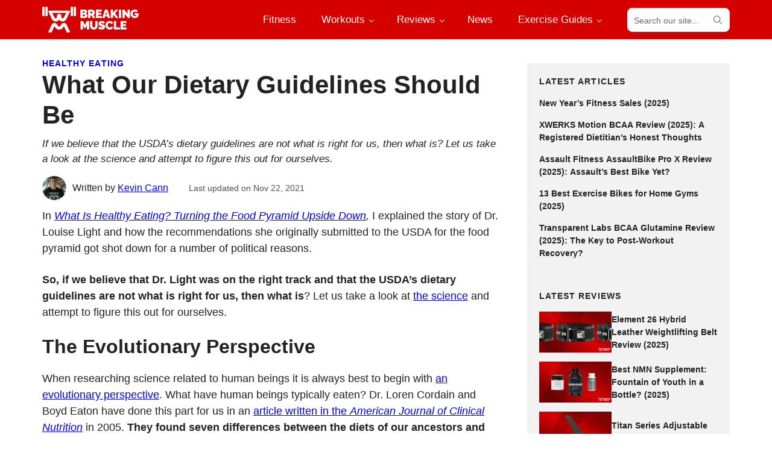

--- FILE ---
content_type: text/html; charset=UTF-8
request_url: https://breakingmuscle.com/what-our-dietary-guidelines-should-be/
body_size: 119632
content:
<!DOCTYPE html>
<html lang="en-US">
<head >
<meta charset="UTF-8" />
<meta name="viewport" content="width=device-width, initial-scale=1" />
<meta name='robots' content='index, follow, max-image-preview:large, max-snippet:-1, max-video-preview:-1' />
<!-- This site is optimized with the Yoast SEO plugin v21.1 - https://yoast.com/wordpress/plugins/seo/ -->
<title>What Our Dietary Guidelines Should Be - Breaking Muscle</title>
<link rel="canonical" href="https://breakingmuscle.com/what-our-dietary-guidelines-should-be/" />
<meta property="og:locale" content="en_US" />
<meta property="og:type" content="article" />
<meta property="og:title" content="What Our Dietary Guidelines Should Be - Breaking Muscle" />
<meta property="og:description" content="In What Is Healthy Eating? Turning the Food Pyramid Upside Down, I explained the story of Dr. Louise Light and how the recommendations she originally submitted to the USDA for the food pyramid got shot down for a number of political reasons. So, if we believe that Dr. Light was on the right track and that the USDA’s dietary guidelines..." />
<meta property="og:url" content="https://breakingmuscle.com/what-our-dietary-guidelines-should-be/" />
<meta property="og:site_name" content="Breaking Muscle" />
<meta property="article:publisher" content="https://www.facebook.com/breakingmuscle/" />
<meta property="article:published_time" content="2014-01-22T19:00:00+00:00" />
<meta property="article:modified_time" content="2021-11-22T06:07:42+00:00" />
<meta property="og:image" content="https://breakingmuscle.com/wp-content/uploads/2014/01/shutterstock136574531.jpg" />
<meta property="og:image:width" content="360" />
<meta property="og:image:height" content="500" />
<meta property="og:image:type" content="image/jpeg" />
<meta name="author" content="Kevin Cann" />
<meta name="twitter:card" content="summary_large_image" />
<meta name="twitter:creator" content="@BreakingMuscle" />
<meta name="twitter:site" content="@BreakingMuscle" />
<meta name="twitter:label1" content="Written by" />
<meta name="twitter:data1" content="Kevin Cann" />
<meta name="twitter:label2" content="Est. reading time" />
<meta name="twitter:data2" content="7 minutes" />
<script type="application/ld+json" class="yoast-schema-graph">{"@context":"https://schema.org","@graph":[{"@type":"Article","@id":"https://breakingmuscle.com/what-our-dietary-guidelines-should-be/#article","isPartOf":{"@id":"https://breakingmuscle.com/what-our-dietary-guidelines-should-be/"},"author":{"name":"Kevin Cann","@id":"https://breakingmuscle.com/#/schema/person/e3233c77ea75507e23052f2ad82edace"},"headline":"What Our Dietary Guidelines Should Be","datePublished":"2014-01-22T19:00:00+00:00","dateModified":"2021-11-22T06:07:42+00:00","mainEntityOfPage":{"@id":"https://breakingmuscle.com/what-our-dietary-guidelines-should-be/"},"wordCount":1418,"commentCount":0,"publisher":{"@id":"https://breakingmuscle.com/#organization"},"image":{"@id":"https://breakingmuscle.com/what-our-dietary-guidelines-should-be/#primaryimage"},"thumbnailUrl":"https://breakingmuscle.com/wp-content/uploads/2014/01/shutterstock136574531.jpg","keywords":["nutrition"],"articleSection":["Healthy Eating"],"inLanguage":"en-US","potentialAction":[{"@type":"CommentAction","name":"Comment","target":["https://breakingmuscle.com/what-our-dietary-guidelines-should-be/#respond"]}]},{"@type":"WebPage","@id":"https://breakingmuscle.com/what-our-dietary-guidelines-should-be/","url":"https://breakingmuscle.com/what-our-dietary-guidelines-should-be/","name":"What Our Dietary Guidelines Should Be - Breaking Muscle","isPartOf":{"@id":"https://breakingmuscle.com/#website"},"primaryImageOfPage":{"@id":"https://breakingmuscle.com/what-our-dietary-guidelines-should-be/#primaryimage"},"image":{"@id":"https://breakingmuscle.com/what-our-dietary-guidelines-should-be/#primaryimage"},"thumbnailUrl":"https://breakingmuscle.com/wp-content/uploads/2014/01/shutterstock136574531.jpg","datePublished":"2014-01-22T19:00:00+00:00","dateModified":"2021-11-22T06:07:42+00:00","breadcrumb":{"@id":"https://breakingmuscle.com/what-our-dietary-guidelines-should-be/#breadcrumb"},"inLanguage":"en-US","potentialAction":[{"@type":"ReadAction","target":["https://breakingmuscle.com/what-our-dietary-guidelines-should-be/"]}]},{"@type":"ImageObject","inLanguage":"en-US","@id":"https://breakingmuscle.com/what-our-dietary-guidelines-should-be/#primaryimage","url":"https://breakingmuscle.com/wp-content/uploads/2014/01/shutterstock136574531.jpg","contentUrl":"https://breakingmuscle.com/wp-content/uploads/2014/01/shutterstock136574531.jpg","width":360,"height":500,"caption":"dietary guidelines, usda, food pyramid, paleo, omega 3, gluten, protein, carb"},{"@type":"BreadcrumbList","@id":"https://breakingmuscle.com/what-our-dietary-guidelines-should-be/#breadcrumb","itemListElement":[{"@type":"ListItem","position":1,"name":"Healthy Eating","item":"https://breakingmuscle.com/healthy-eating/"},{"@type":"ListItem","position":2,"name":"What Our Dietary Guidelines Should Be"}]},{"@type":"WebSite","@id":"https://breakingmuscle.com/#website","url":"https://breakingmuscle.com/","name":"Breaking Muscle","description":"Breaking Muscle","publisher":{"@id":"https://breakingmuscle.com/#organization"},"potentialAction":[{"@type":"SearchAction","target":{"@type":"EntryPoint","urlTemplate":"https://breakingmuscle.com/?s={search_term_string}"},"query-input":"required name=search_term_string"}],"inLanguage":"en-US"},{"@type":"Organization","@id":"https://breakingmuscle.com/#organization","name":"Breaking Muscle","url":"https://breakingmuscle.com/","logo":{"@type":"ImageObject","inLanguage":"en-US","@id":"https://breakingmuscle.com/#/schema/logo/image/","url":"https://breakingmuscle.com/wp-content/uploads/2016/11/bmlogowhite-red.png","contentUrl":"https://breakingmuscle.com/wp-content/uploads/2016/11/bmlogowhite-red.png","width":714,"height":714,"caption":"Breaking Muscle"},"image":{"@id":"https://breakingmuscle.com/#/schema/logo/image/"},"sameAs":["https://www.facebook.com/breakingmuscle/","https://twitter.com/BreakingMuscle","https://www.instagram.com/breakingmuscle/","https://www.pinterest.com/breakingmuscle/","https://www.youtube.com/user/BreakingMuscleVideos"]},{"@type":"Person","@id":"https://breakingmuscle.com/#/schema/person/e3233c77ea75507e23052f2ad82edace","name":"Kevin Cann","image":{"@type":"ImageObject","inLanguage":"en-US","@id":"https://breakingmuscle.com/#/schema/person/image/","url":"https://secure.gravatar.com/avatar/defc1e6f3e28baaaf957243a6d515f75?s=96&d=mm&r=g","contentUrl":"https://secure.gravatar.com/avatar/defc1e6f3e28baaaf957243a6d515f75?s=96&d=mm&r=g","caption":"Kevin Cann"},"description":"Kevin has a master’s degree in human movement as well as an undergraduate degree in health and wellness with an emphasis in nutrition. He is a certified holistic nutritionist through the National Association of Nutritional Professionals (NANP). He also holds a Performance Enhancement Specialist certification from NASM. Kevin is an advocate for a Paleo/Weston A. Price approach to diet and he contributes frequently to Robb Wolf’s Paleo Solution Blog. He is the owner of Genetic Potential Nutrition, where he uses a holistic approach to help people live happier and healthier lives. His philosophy is that exercise is based upon moving properly first and should be fueled by a real foods diet. He played soccer in college and then took up mixed martial arts after school.","url":"https://breakingmuscle.com/author/kevin-cann/"}]}</script>
<!-- / Yoast SEO plugin. -->
<link rel='dns-prefetch' href='//scripts.mediavine.com' />
<link rel="alternate" type="application/rss+xml" title="Breaking Muscle &raquo; Feed" href="https://breakingmuscle.com/feed/" />
<link rel="alternate" type="application/rss+xml" title="Breaking Muscle &raquo; Comments Feed" href="https://breakingmuscle.com/comments/feed/" />
<script>
window._wpemojiSettings = {"baseUrl":"https:\/\/s.w.org\/images\/core\/emoji\/14.0.0\/72x72\/","ext":".png","svgUrl":"https:\/\/s.w.org\/images\/core\/emoji\/14.0.0\/svg\/","svgExt":".svg","source":{"concatemoji":"https:\/\/breakingmuscle.com\/wp-includes\/js\/wp-emoji-release.min.js?ver=6.3.1"}};
/*! This file is auto-generated */
!function(i,n){var o,s,e;function c(e){try{var t={supportTests:e,timestamp:(new Date).valueOf()};sessionStorage.setItem(o,JSON.stringify(t))}catch(e){}}function p(e,t,n){e.clearRect(0,0,e.canvas.width,e.canvas.height),e.fillText(t,0,0);var t=new Uint32Array(e.getImageData(0,0,e.canvas.width,e.canvas.height).data),r=(e.clearRect(0,0,e.canvas.width,e.canvas.height),e.fillText(n,0,0),new Uint32Array(e.getImageData(0,0,e.canvas.width,e.canvas.height).data));return t.every(function(e,t){return e===r[t]})}function u(e,t,n){switch(t){case"flag":return n(e,"\ud83c\udff3\ufe0f\u200d\u26a7\ufe0f","\ud83c\udff3\ufe0f\u200b\u26a7\ufe0f")?!1:!n(e,"\ud83c\uddfa\ud83c\uddf3","\ud83c\uddfa\u200b\ud83c\uddf3")&&!n(e,"\ud83c\udff4\udb40\udc67\udb40\udc62\udb40\udc65\udb40\udc6e\udb40\udc67\udb40\udc7f","\ud83c\udff4\u200b\udb40\udc67\u200b\udb40\udc62\u200b\udb40\udc65\u200b\udb40\udc6e\u200b\udb40\udc67\u200b\udb40\udc7f");case"emoji":return!n(e,"\ud83e\udef1\ud83c\udffb\u200d\ud83e\udef2\ud83c\udfff","\ud83e\udef1\ud83c\udffb\u200b\ud83e\udef2\ud83c\udfff")}return!1}function f(e,t,n){var r="undefined"!=typeof WorkerGlobalScope&&self instanceof WorkerGlobalScope?new OffscreenCanvas(300,150):i.createElement("canvas"),a=r.getContext("2d",{willReadFrequently:!0}),o=(a.textBaseline="top",a.font="600 32px Arial",{});return e.forEach(function(e){o[e]=t(a,e,n)}),o}function t(e){var t=i.createElement("script");t.src=e,t.defer=!0,i.head.appendChild(t)}"undefined"!=typeof Promise&&(o="wpEmojiSettingsSupports",s=["flag","emoji"],n.supports={everything:!0,everythingExceptFlag:!0},e=new Promise(function(e){i.addEventListener("DOMContentLoaded",e,{once:!0})}),new Promise(function(t){var n=function(){try{var e=JSON.parse(sessionStorage.getItem(o));if("object"==typeof e&&"number"==typeof e.timestamp&&(new Date).valueOf()<e.timestamp+604800&&"object"==typeof e.supportTests)return e.supportTests}catch(e){}return null}();if(!n){if("undefined"!=typeof Worker&&"undefined"!=typeof OffscreenCanvas&&"undefined"!=typeof URL&&URL.createObjectURL&&"undefined"!=typeof Blob)try{var e="postMessage("+f.toString()+"("+[JSON.stringify(s),u.toString(),p.toString()].join(",")+"));",r=new Blob([e],{type:"text/javascript"}),a=new Worker(URL.createObjectURL(r),{name:"wpTestEmojiSupports"});return void(a.onmessage=function(e){c(n=e.data),a.terminate(),t(n)})}catch(e){}c(n=f(s,u,p))}t(n)}).then(function(e){for(var t in e)n.supports[t]=e[t],n.supports.everything=n.supports.everything&&n.supports[t],"flag"!==t&&(n.supports.everythingExceptFlag=n.supports.everythingExceptFlag&&n.supports[t]);n.supports.everythingExceptFlag=n.supports.everythingExceptFlag&&!n.supports.flag,n.DOMReady=!1,n.readyCallback=function(){n.DOMReady=!0}}).then(function(){return e}).then(function(){var e;n.supports.everything||(n.readyCallback(),(e=n.source||{}).concatemoji?t(e.concatemoji):e.wpemoji&&e.twemoji&&(t(e.twemoji),t(e.wpemoji)))}))}((window,document),window._wpemojiSettings);
</script>
<style>
img.wp-smiley,
img.emoji {
display: inline !important;
border: none !important;
box-shadow: none !important;
height: 1em !important;
width: 1em !important;
margin: 0 0.07em !important;
vertical-align: -0.1em !important;
background: none !important;
padding: 0 !important;
}
</style>
<link rel='stylesheet' id='sbi_styles-css' href='//breakingmuscle.com/wp-content/cache/wpfc-minified/24390lh7/bv5z.css' media='all' />
<link rel='stylesheet' id='breaking-muscle-css' href='//breakingmuscle.com/wp-content/themes/breaking-muscle/style.css?ver=1.1.2' media='all' />
<link rel='stylesheet' id='wp-block-library-css' href='//breakingmuscle.com/wp-content/cache/wpfc-minified/6xh43ioo/bv5z.css' media='all' />
<style id='wp-block-library-theme-inline-css'>
.wp-block-audio figcaption{color:#555;font-size:13px;text-align:center}.is-dark-theme .wp-block-audio figcaption{color:hsla(0,0%,100%,.65)}.wp-block-audio{margin:0 0 1em}.wp-block-code{border:1px solid #ccc;border-radius:4px;font-family:Menlo,Consolas,monaco,monospace;padding:.8em 1em}.wp-block-embed figcaption{color:#555;font-size:13px;text-align:center}.is-dark-theme .wp-block-embed figcaption{color:hsla(0,0%,100%,.65)}.wp-block-embed{margin:0 0 1em}.blocks-gallery-caption{color:#555;font-size:13px;text-align:center}.is-dark-theme .blocks-gallery-caption{color:hsla(0,0%,100%,.65)}.wp-block-image figcaption{color:#555;font-size:13px;text-align:center}.is-dark-theme .wp-block-image figcaption{color:hsla(0,0%,100%,.65)}.wp-block-image{margin:0 0 1em}.wp-block-pullquote{border-bottom:4px solid;border-top:4px solid;color:currentColor;margin-bottom:1.75em}.wp-block-pullquote cite,.wp-block-pullquote footer,.wp-block-pullquote__citation{color:currentColor;font-size:.8125em;font-style:normal;text-transform:uppercase}.wp-block-quote{border-left:.25em solid;margin:0 0 1.75em;padding-left:1em}.wp-block-quote cite,.wp-block-quote footer{color:currentColor;font-size:.8125em;font-style:normal;position:relative}.wp-block-quote.has-text-align-right{border-left:none;border-right:.25em solid;padding-left:0;padding-right:1em}.wp-block-quote.has-text-align-center{border:none;padding-left:0}.wp-block-quote.is-large,.wp-block-quote.is-style-large,.wp-block-quote.is-style-plain{border:none}.wp-block-search .wp-block-search__label{font-weight:700}.wp-block-search__button{border:1px solid #ccc;padding:.375em .625em}:where(.wp-block-group.has-background){padding:1.25em 2.375em}.wp-block-separator.has-css-opacity{opacity:.4}.wp-block-separator{border:none;border-bottom:2px solid;margin-left:auto;margin-right:auto}.wp-block-separator.has-alpha-channel-opacity{opacity:1}.wp-block-separator:not(.is-style-wide):not(.is-style-dots){width:100px}.wp-block-separator.has-background:not(.is-style-dots){border-bottom:none;height:1px}.wp-block-separator.has-background:not(.is-style-wide):not(.is-style-dots){height:2px}.wp-block-table{margin:0 0 1em}.wp-block-table td,.wp-block-table th{word-break:normal}.wp-block-table figcaption{color:#555;font-size:13px;text-align:center}.is-dark-theme .wp-block-table figcaption{color:hsla(0,0%,100%,.65)}.wp-block-video figcaption{color:#555;font-size:13px;text-align:center}.is-dark-theme .wp-block-video figcaption{color:hsla(0,0%,100%,.65)}.wp-block-video{margin:0 0 1em}.wp-block-template-part.has-background{margin-bottom:0;margin-top:0;padding:1.25em 2.375em}
</style>
<style id='global-styles-inline-css'>
body{--wp--preset--color--black: #000000;--wp--preset--color--cyan-bluish-gray: #abb8c3;--wp--preset--color--white: #ffffff;--wp--preset--color--pale-pink: #f78da7;--wp--preset--color--vivid-red: #cf2e2e;--wp--preset--color--luminous-vivid-orange: #ff6900;--wp--preset--color--luminous-vivid-amber: #fcb900;--wp--preset--color--light-green-cyan: #7bdcb5;--wp--preset--color--vivid-green-cyan: #00d084;--wp--preset--color--pale-cyan-blue: #8ed1fc;--wp--preset--color--vivid-cyan-blue: #0693e3;--wp--preset--color--vivid-purple: #9b51e0;--wp--preset--color--foreground: #222;--wp--preset--color--foreground-light: #666;--wp--preset--color--background: #fff;--wp--preset--color--primary: #d50000;--wp--preset--color--primary-light: #ffd5d5;--wp--preset--color--secondary: #ff0101;--wp--preset--color--secondary-light: #ffeded;--wp--preset--color--tertiary: #ddd;--wp--preset--color--quaternary: #f2f2f2;--wp--preset--gradient--vivid-cyan-blue-to-vivid-purple: linear-gradient(135deg,rgba(6,147,227,1) 0%,rgb(155,81,224) 100%);--wp--preset--gradient--light-green-cyan-to-vivid-green-cyan: linear-gradient(135deg,rgb(122,220,180) 0%,rgb(0,208,130) 100%);--wp--preset--gradient--luminous-vivid-amber-to-luminous-vivid-orange: linear-gradient(135deg,rgba(252,185,0,1) 0%,rgba(255,105,0,1) 100%);--wp--preset--gradient--luminous-vivid-orange-to-vivid-red: linear-gradient(135deg,rgba(255,105,0,1) 0%,rgb(207,46,46) 100%);--wp--preset--gradient--very-light-gray-to-cyan-bluish-gray: linear-gradient(135deg,rgb(238,238,238) 0%,rgb(169,184,195) 100%);--wp--preset--gradient--cool-to-warm-spectrum: linear-gradient(135deg,rgb(74,234,220) 0%,rgb(151,120,209) 20%,rgb(207,42,186) 40%,rgb(238,44,130) 60%,rgb(251,105,98) 80%,rgb(254,248,76) 100%);--wp--preset--gradient--blush-light-purple: linear-gradient(135deg,rgb(255,206,236) 0%,rgb(152,150,240) 100%);--wp--preset--gradient--blush-bordeaux: linear-gradient(135deg,rgb(254,205,165) 0%,rgb(254,45,45) 50%,rgb(107,0,62) 100%);--wp--preset--gradient--luminous-dusk: linear-gradient(135deg,rgb(255,203,112) 0%,rgb(199,81,192) 50%,rgb(65,88,208) 100%);--wp--preset--gradient--pale-ocean: linear-gradient(135deg,rgb(255,245,203) 0%,rgb(182,227,212) 50%,rgb(51,167,181) 100%);--wp--preset--gradient--electric-grass: linear-gradient(135deg,rgb(202,248,128) 0%,rgb(113,206,126) 100%);--wp--preset--gradient--midnight: linear-gradient(135deg,rgb(2,3,129) 0%,rgb(40,116,252) 100%);--wp--preset--font-size--small: 1rem;--wp--preset--font-size--medium: clamp(1.125rem, 1.1184rem + 0.03299999999999992vw, 1.158rem);--wp--preset--font-size--large: clamp(1.25rem, 1.2374rem + 0.06299999999999994vw, 1.313rem);--wp--preset--font-size--x-large: clamp(1.5rem, 2.8vw, 1.75rem);--wp--preset--font-size--xx-small: 0.75rem;--wp--preset--font-size--x-small: 0.875rem;--wp--preset--font-size--medium-small: 1.063rem;--wp--preset--font-size--xx-large: clamp(1.625rem, 3vw, 2rem);--wp--preset--font-size--xxx-large: clamp(2rem, 4vw, 2.625rem);--wp--preset--font-family--primary: -apple-system, BlinkMacSystemFont, avenir next, avenir, segoe ui, helvetica neue, helvetica, Ubuntu, roboto, noto, arial, sans-serif;--wp--preset--font-family--secondary: -apple-system, BlinkMacSystemFont, avenir next, avenir, segoe ui, helvetica neue, helvetica, Ubuntu, roboto, noto, arial, sans-serif;--wp--preset--font-family--monospace: Menlo, Consolas, Monaco, Liberation Mono, Lucida Console, monospace;--wp--preset--spacing--20: 20px;--wp--preset--spacing--30: 30px;--wp--preset--spacing--40: 40px;--wp--preset--spacing--50: 50px;--wp--preset--spacing--60: 60px;--wp--preset--spacing--70: 70px;--wp--preset--spacing--80: 5.06rem;--wp--preset--spacing--10: 10px;--wp--preset--shadow--natural: 6px 6px 9px rgba(0, 0, 0, 0.2);--wp--preset--shadow--deep: 12px 12px 50px rgba(0, 0, 0, 0.4);--wp--preset--shadow--sharp: 6px 6px 0px rgba(0, 0, 0, 0.2);--wp--preset--shadow--outlined: 6px 6px 0px -3px rgba(255, 255, 255, 1), 6px 6px rgba(0, 0, 0, 1);--wp--preset--shadow--crisp: 6px 6px 0px rgba(0, 0, 0, 1);--wp--custom--font-weight--thin: 100;--wp--custom--font-weight--extra-light: 200;--wp--custom--font-weight--light: 300;--wp--custom--font-weight--regular: 400;--wp--custom--font-weight--medium: 500;--wp--custom--font-weight--semi-bold: 600;--wp--custom--font-weight--bold: 700;--wp--custom--font-weight--extra-bold: 800;--wp--custom--font-weight--black: 900;--wp--custom--line-height--one: 1;--wp--custom--line-height--heading: 1.2;--wp--custom--line-height--medium: 1.4;--wp--custom--line-height--body: 1.5;--wp--custom--spacing--outer: 30px;}body { margin: 0;--wp--style--global--content-size: 760px;--wp--style--global--wide-size: 1180px; }.wp-site-blocks > .alignleft { float: left; margin-right: 2em; }.wp-site-blocks > .alignright { float: right; margin-left: 2em; }.wp-site-blocks > .aligncenter { justify-content: center; margin-left: auto; margin-right: auto; }:where(.is-layout-flex){gap: 0.5em;}:where(.is-layout-grid){gap: 0.5em;}body .is-layout-flow > .alignleft{float: left;margin-inline-start: 0;margin-inline-end: 2em;}body .is-layout-flow > .alignright{float: right;margin-inline-start: 2em;margin-inline-end: 0;}body .is-layout-flow > .aligncenter{margin-left: auto !important;margin-right: auto !important;}body .is-layout-constrained > .alignleft{float: left;margin-inline-start: 0;margin-inline-end: 2em;}body .is-layout-constrained > .alignright{float: right;margin-inline-start: 2em;margin-inline-end: 0;}body .is-layout-constrained > .aligncenter{margin-left: auto !important;margin-right: auto !important;}body .is-layout-constrained > :where(:not(.alignleft):not(.alignright):not(.alignfull)){max-width: var(--wp--style--global--content-size);margin-left: auto !important;margin-right: auto !important;}body .is-layout-constrained > .alignwide{max-width: var(--wp--style--global--wide-size);}body .is-layout-flex{display: flex;}body .is-layout-flex{flex-wrap: wrap;align-items: center;}body .is-layout-flex > *{margin: 0;}body .is-layout-grid{display: grid;}body .is-layout-grid > *{margin: 0;}body{background-color: var(--wp--preset--color--background);color: var(--wp--preset--color--foreground);font-family: var(--wp--preset--font-family--primary);font-size: var(--wp--preset--font-size--medium);font-weight: var(--wp--custom--font-weight--regular);line-height: var(--wp--custom--line-height--body);padding-top: 0px;padding-right: 0px;padding-bottom: 0px;padding-left: 0px;}a:where(:not(.wp-element-button)){color: var(--wp--preset--color--primary);text-decoration: underline;}h1{font-size: var(--wp--preset--font-size--xxx-large);}h2{font-size: var(--wp--preset--font-size--xx-large);}h3{font-size: var(--wp--preset--font-size--x-large);}h4{font-size: var(--wp--preset--font-size--large);}h5{font-size: var(--wp--preset--font-size--medium);}h6{font-size: var(--wp--preset--font-size--small);}.wp-element-button, .wp-block-button__link{background-color: #32373c;border-width: 0;color: #fff;font-family: inherit;font-size: inherit;line-height: inherit;padding: calc(0.667em + 2px) calc(1.333em + 2px);text-decoration: none;}.has-black-color{color: var(--wp--preset--color--black) !important;}.has-cyan-bluish-gray-color{color: var(--wp--preset--color--cyan-bluish-gray) !important;}.has-white-color{color: var(--wp--preset--color--white) !important;}.has-pale-pink-color{color: var(--wp--preset--color--pale-pink) !important;}.has-vivid-red-color{color: var(--wp--preset--color--vivid-red) !important;}.has-luminous-vivid-orange-color{color: var(--wp--preset--color--luminous-vivid-orange) !important;}.has-luminous-vivid-amber-color{color: var(--wp--preset--color--luminous-vivid-amber) !important;}.has-light-green-cyan-color{color: var(--wp--preset--color--light-green-cyan) !important;}.has-vivid-green-cyan-color{color: var(--wp--preset--color--vivid-green-cyan) !important;}.has-pale-cyan-blue-color{color: var(--wp--preset--color--pale-cyan-blue) !important;}.has-vivid-cyan-blue-color{color: var(--wp--preset--color--vivid-cyan-blue) !important;}.has-vivid-purple-color{color: var(--wp--preset--color--vivid-purple) !important;}.has-foreground-color{color: var(--wp--preset--color--foreground) !important;}.has-foreground-light-color{color: var(--wp--preset--color--foreground-light) !important;}.has-background-color{color: var(--wp--preset--color--background) !important;}.has-primary-color{color: var(--wp--preset--color--primary) !important;}.has-primary-light-color{color: var(--wp--preset--color--primary-light) !important;}.has-secondary-color{color: var(--wp--preset--color--secondary) !important;}.has-secondary-light-color{color: var(--wp--preset--color--secondary-light) !important;}.has-tertiary-color{color: var(--wp--preset--color--tertiary) !important;}.has-quaternary-color{color: var(--wp--preset--color--quaternary) !important;}.has-black-background-color{background-color: var(--wp--preset--color--black) !important;}.has-cyan-bluish-gray-background-color{background-color: var(--wp--preset--color--cyan-bluish-gray) !important;}.has-white-background-color{background-color: var(--wp--preset--color--white) !important;}.has-pale-pink-background-color{background-color: var(--wp--preset--color--pale-pink) !important;}.has-vivid-red-background-color{background-color: var(--wp--preset--color--vivid-red) !important;}.has-luminous-vivid-orange-background-color{background-color: var(--wp--preset--color--luminous-vivid-orange) !important;}.has-luminous-vivid-amber-background-color{background-color: var(--wp--preset--color--luminous-vivid-amber) !important;}.has-light-green-cyan-background-color{background-color: var(--wp--preset--color--light-green-cyan) !important;}.has-vivid-green-cyan-background-color{background-color: var(--wp--preset--color--vivid-green-cyan) !important;}.has-pale-cyan-blue-background-color{background-color: var(--wp--preset--color--pale-cyan-blue) !important;}.has-vivid-cyan-blue-background-color{background-color: var(--wp--preset--color--vivid-cyan-blue) !important;}.has-vivid-purple-background-color{background-color: var(--wp--preset--color--vivid-purple) !important;}.has-foreground-background-color{background-color: var(--wp--preset--color--foreground) !important;}.has-foreground-light-background-color{background-color: var(--wp--preset--color--foreground-light) !important;}.has-background-background-color{background-color: var(--wp--preset--color--background) !important;}.has-primary-background-color{background-color: var(--wp--preset--color--primary) !important;}.has-primary-light-background-color{background-color: var(--wp--preset--color--primary-light) !important;}.has-secondary-background-color{background-color: var(--wp--preset--color--secondary) !important;}.has-secondary-light-background-color{background-color: var(--wp--preset--color--secondary-light) !important;}.has-tertiary-background-color{background-color: var(--wp--preset--color--tertiary) !important;}.has-quaternary-background-color{background-color: var(--wp--preset--color--quaternary) !important;}.has-black-border-color{border-color: var(--wp--preset--color--black) !important;}.has-cyan-bluish-gray-border-color{border-color: var(--wp--preset--color--cyan-bluish-gray) !important;}.has-white-border-color{border-color: var(--wp--preset--color--white) !important;}.has-pale-pink-border-color{border-color: var(--wp--preset--color--pale-pink) !important;}.has-vivid-red-border-color{border-color: var(--wp--preset--color--vivid-red) !important;}.has-luminous-vivid-orange-border-color{border-color: var(--wp--preset--color--luminous-vivid-orange) !important;}.has-luminous-vivid-amber-border-color{border-color: var(--wp--preset--color--luminous-vivid-amber) !important;}.has-light-green-cyan-border-color{border-color: var(--wp--preset--color--light-green-cyan) !important;}.has-vivid-green-cyan-border-color{border-color: var(--wp--preset--color--vivid-green-cyan) !important;}.has-pale-cyan-blue-border-color{border-color: var(--wp--preset--color--pale-cyan-blue) !important;}.has-vivid-cyan-blue-border-color{border-color: var(--wp--preset--color--vivid-cyan-blue) !important;}.has-vivid-purple-border-color{border-color: var(--wp--preset--color--vivid-purple) !important;}.has-foreground-border-color{border-color: var(--wp--preset--color--foreground) !important;}.has-foreground-light-border-color{border-color: var(--wp--preset--color--foreground-light) !important;}.has-background-border-color{border-color: var(--wp--preset--color--background) !important;}.has-primary-border-color{border-color: var(--wp--preset--color--primary) !important;}.has-primary-light-border-color{border-color: var(--wp--preset--color--primary-light) !important;}.has-secondary-border-color{border-color: var(--wp--preset--color--secondary) !important;}.has-secondary-light-border-color{border-color: var(--wp--preset--color--secondary-light) !important;}.has-tertiary-border-color{border-color: var(--wp--preset--color--tertiary) !important;}.has-quaternary-border-color{border-color: var(--wp--preset--color--quaternary) !important;}.has-vivid-cyan-blue-to-vivid-purple-gradient-background{background: var(--wp--preset--gradient--vivid-cyan-blue-to-vivid-purple) !important;}.has-light-green-cyan-to-vivid-green-cyan-gradient-background{background: var(--wp--preset--gradient--light-green-cyan-to-vivid-green-cyan) !important;}.has-luminous-vivid-amber-to-luminous-vivid-orange-gradient-background{background: var(--wp--preset--gradient--luminous-vivid-amber-to-luminous-vivid-orange) !important;}.has-luminous-vivid-orange-to-vivid-red-gradient-background{background: var(--wp--preset--gradient--luminous-vivid-orange-to-vivid-red) !important;}.has-very-light-gray-to-cyan-bluish-gray-gradient-background{background: var(--wp--preset--gradient--very-light-gray-to-cyan-bluish-gray) !important;}.has-cool-to-warm-spectrum-gradient-background{background: var(--wp--preset--gradient--cool-to-warm-spectrum) !important;}.has-blush-light-purple-gradient-background{background: var(--wp--preset--gradient--blush-light-purple) !important;}.has-blush-bordeaux-gradient-background{background: var(--wp--preset--gradient--blush-bordeaux) !important;}.has-luminous-dusk-gradient-background{background: var(--wp--preset--gradient--luminous-dusk) !important;}.has-pale-ocean-gradient-background{background: var(--wp--preset--gradient--pale-ocean) !important;}.has-electric-grass-gradient-background{background: var(--wp--preset--gradient--electric-grass) !important;}.has-midnight-gradient-background{background: var(--wp--preset--gradient--midnight) !important;}.has-small-font-size{font-size: var(--wp--preset--font-size--small) !important;}.has-medium-font-size{font-size: var(--wp--preset--font-size--medium) !important;}.has-large-font-size{font-size: var(--wp--preset--font-size--large) !important;}.has-x-large-font-size{font-size: var(--wp--preset--font-size--x-large) !important;}.has-xx-small-font-size{font-size: var(--wp--preset--font-size--xx-small) !important;}.has-x-small-font-size{font-size: var(--wp--preset--font-size--x-small) !important;}.has-medium-small-font-size{font-size: var(--wp--preset--font-size--medium-small) !important;}.has-xx-large-font-size{font-size: var(--wp--preset--font-size--xx-large) !important;}.has-xxx-large-font-size{font-size: var(--wp--preset--font-size--xxx-large) !important;}.has-primary-font-family{font-family: var(--wp--preset--font-family--primary) !important;}.has-secondary-font-family{font-family: var(--wp--preset--font-family--secondary) !important;}.has-monospace-font-family{font-family: var(--wp--preset--font-family--monospace) !important;}
.wp-block-navigation a:where(:not(.wp-element-button)){color: inherit;}
:where(.wp-block-post-template.is-layout-flex){gap: 1.25em;}:where(.wp-block-post-template.is-layout-grid){gap: 1.25em;}
.wp-block-columns{margin-bottom: 30px;}:where(.wp-block-columns.is-layout-flex){gap: 2em;}:where(.wp-block-columns.is-layout-grid){gap: 2em;}
.wp-block-pullquote{border-color: var(--wp--preset--color--tertiary);border-width: 2px;border-style: solid;font-size: 1.5em;line-height: 1.6;margin-bottom: 40px;padding-top: 30px;padding-right: 30px;padding-bottom: 30px;padding-left: 30px;}
.wp-block-buttons{margin-top: 30px;margin-bottom: 30px;}
.wp-block-button .wp-block-button__link{background-color: var(--wp--preset--color--primary);border-radius: 5px;border-color: var(--wp--preset--color--primary);border-width: 0;border-style: solid;color: var(--wp--preset--color--background);font-size: var(--wp--preset--font-size--small);font-weight: var(--wp--custom--font-weight--semi-bold);padding-top: 12px;padding-right: 20px;padding-bottom: 12px;padding-left: 20px;}
.wp-block-column{margin-bottom: 0;}
.wp-block-cover{padding-top: 30px;padding-right: 30px;padding-bottom: 30px;padding-left: 30px;}
.wp-block-embed{margin-bottom: 30px;}
.wp-block-gallery{margin-bottom: 30px;}
.wp-block-heading{font-family: var(--wp--preset--font-family--secondary);font-weight: var(--wp--custom--font-weight--bold);line-height: var(--wp--custom--line-height--heading);margin-top: 0px;margin-bottom: 20px;}
.wp-block-image{margin-bottom: 30px;}
ol,ul{margin-bottom: 30px;padding-left: 30px;}
p{margin-top: 0px;margin-bottom: 25px;}
.wp-block-quote{border-color: var(--wp--preset--color--tertiary);border-width: 2px;border-style: solid;line-height: var(--wp--custom--line-height--medium);margin-bottom: 40px;padding-top: 30px;padding-right: 30px;padding-bottom: 30px;padding-left: 30px;}
.wp-block-search{margin-bottom: 30px;}
.wp-block-separator{color: var(--wp--preset--color--tertiary);font-size: var(--wp--preset--font-size--large);margin-top: 30px;margin-bottom: 30px;}
.wp-block-table > table{font-size: var(--wp--preset--font-size--small);margin-bottom: 30px;}
</style>
<link rel='stylesheet' id='pb-accordion-blocks-style-css' href='//breakingmuscle.com/wp-content/cache/wpfc-minified/6nkdcve0/bv5z.css' media='all' />
<link rel='stylesheet' id='YSFA-css' href='//breakingmuscle.com/wp-content/cache/wpfc-minified/87yawreb/bv5z.css' media='all' />
<link rel='stylesheet' id='related-posts-by-taxonomy-css' href='//breakingmuscle.com/wp-content/cache/wpfc-minified/2m79wti0/bv5z.css' media='all' />
<link rel='stylesheet' id='surl-lasso-lite-css' href='//breakingmuscle.com/wp-content/cache/wpfc-minified/jzs8gks0/bv5z.css' media='all' />
<link rel='stylesheet' id='widgetopts-styles-css' href='//breakingmuscle.com/wp-content/cache/wpfc-minified/13lvr495/bv5z.css' media='all' />
<link rel='stylesheet' id='lasso-live-css' href='//breakingmuscle.com/wp-content/cache/wpfc-minified/79bi69g8/bv5z.css' media='all' />
<link rel='stylesheet' id='lasso-table-frontend-css' href='//breakingmuscle.com/wp-content/cache/wpfc-minified/m1e98hzq/bv5z.css' media='all' />
<link rel='stylesheet' id='custom-theme-styles-css' href='//breakingmuscle.com/wp-content/cache/wpfc-minified/7zo6htiq/bv5z.css' media='all' />
<link rel='stylesheet' id='custom-block-styles-css' href='//breakingmuscle.com/wp-content/cache/wpfc-minified/g3z2b1pz/bv5z.css' media='all' />
<script src='https://breakingmuscle.com/wp-includes/js/jquery/jquery.min.js?ver=3.7.0' id='jquery-core-js'></script>
<script src='https://breakingmuscle.com/wp-includes/js/jquery/jquery-migrate.min.js?ver=3.4.1' id='jquery-migrate-js'></script>
<script async="async" data-noptimize="1" data-cfasync="false" src='https://scripts.mediavine.com/tags/breaking-muscle.js?ver=6.3.1' id='mv-script-wrapper-js'></script>
<link rel="https://api.w.org/" href="https://breakingmuscle.com/wp-json/" /><link rel="alternate" type="application/json" href="https://breakingmuscle.com/wp-json/wp/v2/posts/17598" /><link rel="EditURI" type="application/rsd+xml" title="RSD" href="https://breakingmuscle.com/xmlrpc.php?rsd" />
<meta name="generator" content="WordPress 6.3.1" />
<link rel='shortlink' href='https://breakingmuscle.com/?p=17598' />
<link rel="alternate" type="application/json+oembed" href="https://breakingmuscle.com/wp-json/oembed/1.0/embed?url=https%3A%2F%2Fbreakingmuscle.com%2Fwhat-our-dietary-guidelines-should-be%2F" />
<link rel="alternate" type="text/xml+oembed" href="https://breakingmuscle.com/wp-json/oembed/1.0/embed?url=https%3A%2F%2Fbreakingmuscle.com%2Fwhat-our-dietary-guidelines-should-be%2F&#038;format=xml" />
<script type="pmdelayedscript" data-perfmatters-type="text/javascript" data-cfasync="false" data-no-optimize="1" data-no-defer="1" data-no-minify="1">!function(e,t){(e=t.createElement("script")).src="https://cdn.convertbox.com/convertbox/js/embed.js",e.id="app-convertbox-script",e.async=true,e.dataset.uuid="6cb768da-b340-420a-b3a6-65cbc1b44aaf",document.getElementsByTagName("head")[0].appendChild(e)}(window,document);</script>
<script>var cb_wp=cb_wp || {};cb_wp.is_user_logged_in=false;cb_wp.post_data={"id":17598,"tags":[3],"post_type":"post","cats":[4644]};</script>
<!-- GA Google Analytics @ https://m0n.co/ga -->
<script async src="https://www.googletagmanager.com/gtag/js?id=UA-206362758-2"></script>
<script>
window.dataLayer = window.dataLayer || [];
function gtag(){dataLayer.push(arguments);}
gtag('js', new Date());
gtag('config', 'UA-206362758-2');
</script>
<!-- Google Tag Manager -->
<script>(function(w,d,s,l,i){w[l]=w[l]||[];w[l].push({'gtm.start':
new Date().getTime(),event:'gtm.js'});var f=d.getElementsByTagName(s)[0],
j=d.createElement(s),dl=l!='dataLayer'?'&l='+l:'';j.async=true;j.src=
'https://www.googletagmanager.com/gtm.js?id='+i+dl;f.parentNode.insertBefore(j,f);
})(window,document,'script','dataLayer','GTM-PWRW2L2');</script>
<!-- End Google Tag Manager -->
<style type="text/css">
:root{
--lasso-main: black !important;
--lasso-title: black !important;
--lasso-button: #22BAA0 !important;
--lasso-secondary-button: #22BAA0 !important;
--lasso-button-text: white !important;
--lasso-background: white !important;
--lasso-pros: #22BAA0 !important;
--lasso-cons: #E06470 !important;
}
</style>
<script type="text/javascript">
// Notice how this gets configured before we load Font Awesome
window.FontAwesomeConfig = { autoReplaceSvg: false }
</script>
<style type="text/css">
:root{
--lasso-main: black !important;
--lasso-title: black !important;
--lasso-button: #d50000 !important;
--lasso-secondary-button: #d50000 !important;
--lasso-button-text: white !important;
--lasso-background: white !important;
--lasso-pros: #22baa0 !important;
--lasso-cons: #d50000 !important;
}
</style>
<script type="text/javascript">
// Notice how this gets configured before we load Font Awesome
let lassoFontAwesomeJS = "" == 1
console.log("lassoFontAwesomeJS", lassoFontAwesomeJS)
window.FontAwesomeConfig = { autoReplaceSvg: lassoFontAwesomeJS }
</script>
<script async id="ebx" src="//applets.ebxcdn.com/ebx.js" data-applet-id="jpqtalrm"></script><script>
var PushlySDK = window.PushlySDK || [];
function pushly() { PushlySDK.push(arguments) }
pushly('load', {
domainKey: decodeURIComponent("dk2fhLu1A384d2eFYBFSq34CrOlDq9f5zbrA"),
sw: "https://breakingmuscle.com/wp-content/plugins/pushly/assets/js/pushly-sdk-worker.js.php",
swScope: "https://breakingmuscle.com/wp-content/plugins/pushly/"    });
</script>
<link rel="icon" href="https://breakingmuscle.com/wp-content/uploads/2016/11/cropped-bmlogowhite-red-120x68.png" sizes="32x32" />
<link rel="icon" href="https://breakingmuscle.com/wp-content/uploads/2016/11/cropped-bmlogowhite-red.png" sizes="192x192" />
<link rel="apple-touch-icon" href="https://breakingmuscle.com/wp-content/uploads/2016/11/cropped-bmlogowhite-red.png" />
<meta name="msapplication-TileImage" content="https://breakingmuscle.com/wp-content/uploads/2016/11/cropped-bmlogowhite-red.png" />
<style id="wp-custom-css">
/* Mediavine mobile fix CSS */
@media only screen and (max-width: 359px) {
iframe.instagram-media {
min-width: unset !important;
}
}
/*End Mediavine CSS */
/* Yoast FAQ Accordion Fix */
.wp-block-yoast-faq-block .schema-faq-question:after {
top: -5px;
}
.entry-date {
display: block;
font-size: var(--wp--preset--font-size--x-small);
opacity: 0.8;
}
@media all and (min-width: 600px) {
.entry-date {
display: inline-block;
margin-left: 30px;
}
}		</style>
</head>
<body class="post-template-default single single-post postid-17598 single-format-standard wp-custom-logo wp-embed-responsive lasso-v324 header-full-width content-sidebar genesis-breadcrumbs-visible genesis-singular-image-hidden genesis-footer-widgets-hidden has-no-blocks no-js"><!-- Google Tag Manager (noscript) -->
<noscript><iframe src="https://www.googletagmanager.com/ns.html?id=GTM-PWRW2L2"
height="0" width="0" style="display:none;visibility:hidden"></iframe></noscript>
<!-- End Google Tag Manager (noscript) -->
<script>
//<![CDATA[
(function(){
var c = document.body.classList;
c.remove( 'no-js' );
c.add( 'js' );
})();
//]]>
</script>
<div class="site-container"><ul class="genesis-skip-link"><li><a href="#genesis-nav-primary" class="screen-reader-shortcut"> Skip to primary navigation</a></li><li><a href="#genesis-content" class="screen-reader-shortcut"> Skip to main content</a></li><li><a href="#genesis-sidebar-primary" class="screen-reader-shortcut"> Skip to primary sidebar</a></li></ul><header class="site-header"><div class="wrap"><div class="title-area"><a href="https://breakingmuscle.com/" class="custom-logo-link" rel="home"><img width="320" height="86" src="https://breakingmuscle.com/wp-content/uploads/2022/10/logo.png" class="custom-logo" alt="Breaking Muscle" decoding="async" /></a><p class="site-title">Breaking Muscle</p><p class="site-description">Breaking Muscle</p></div><button class="search-toggle" aria-pressed="false" aria-expanded="false" id="genesis-mobile-search-toggle"><span class="screen-reader-text">Search</span></button><div class="mobile-search"><form class="search-form" method="get" action="https://breakingmuscle.com/" role="search"><label class="search-form-label screen-reader-text" for="searchform-1">Search our site...</label><input class="search-form-input" type="search" name="s" id="searchform-1" placeholder="Search our site..."><input class="search-form-submit" type="submit" value="Submit search"><meta content="https://breakingmuscle.com/?s={s}"></form></div><nav class="nav-primary" aria-label="Main" id="genesis-nav-primary"><div class="wrap"><ul id="menu-main-menu" class="menu genesis-nav-menu menu-primary js-superfish"><li id="menu-item-171952" class="menu-item menu-item-type-taxonomy menu-item-object-category menu-item-171952"><a href="https://breakingmuscle.com/fitness/"><span >Fitness</span></a></li>
<li id="menu-item-171953" class="menu-item menu-item-type-taxonomy menu-item-object-category menu-item-has-children menu-item-171953"><a href="https://breakingmuscle.com/workouts/"><span >Workouts</span></a>
<ul class="sub-menu">
<li id="menu-item-171922" class="menu-item menu-item-type-post_type menu-item-object-post menu-item-171922"><a href="https://breakingmuscle.com/best-shoulder-workouts/"><span >Best Shoulder Workouts</span></a></li>
<li id="menu-item-171923" class="menu-item menu-item-type-post_type menu-item-object-post menu-item-171923"><a href="https://breakingmuscle.com/best-chest-workouts/"><span >Best Chest Workouts</span></a></li>
<li id="menu-item-171990" class="menu-item menu-item-type-post_type menu-item-object-post menu-item-171990"><a href="https://breakingmuscle.com/best-leg-workouts/"><span >Best Leg Workouts</span></a></li>
<li id="menu-item-172000" class="menu-item menu-item-type-post_type menu-item-object-post menu-item-172000"><a href="https://breakingmuscle.com/best-leg-exercises/"><span >Best Leg Exercises</span></a></li>
<li id="menu-item-172001" class="menu-item menu-item-type-post_type menu-item-object-post menu-item-172001"><a href="https://breakingmuscle.com/best-biceps-exercises/"><span >Best Biceps Exercises</span></a></li>
<li id="menu-item-171993" class="menu-item menu-item-type-post_type menu-item-object-post menu-item-171993"><a href="https://breakingmuscle.com/best-kettlebell-exercises/"><span >Best Kettlebell Exercises</span></a></li>
<li id="menu-item-171924" class="menu-item menu-item-type-post_type menu-item-object-post menu-item-171924"><a href="https://breakingmuscle.com/best-back-workouts/"><span >Best Back Workouts</span></a></li>
<li id="menu-item-171994" class="menu-item menu-item-type-post_type menu-item-object-post menu-item-171994"><a href="https://breakingmuscle.com/best-hiit-workouts/"><span >Best HIIT Workouts</span></a></li>
<li id="menu-item-172002" class="menu-item menu-item-type-post_type menu-item-object-post menu-item-172002"><a href="https://breakingmuscle.com/best-triceps-exercises/"><span >Best Triceps Exercises</span></a></li>
<li id="menu-item-172009" class="menu-item menu-item-type-post_type menu-item-object-post menu-item-172009"><a href="https://breakingmuscle.com/best-arm-workouts/"><span >Best Arm Workouts</span></a></li>
</ul>
</li>
<li id="menu-item-171955" class="mega-menu menu-item menu-item-type-taxonomy menu-item-object-category menu-item-has-children menu-item-171955"><a href="https://breakingmuscle.com/reviews/"><span >Reviews</span></a>
<ul class="sub-menu">
<li id="menu-item-171974" class="menu-item menu-item-type-custom menu-item-object-custom menu-item-has-children menu-item-171974"><a href="#"><span >Supplements</span></a>
<ul class="sub-menu">
<li id="menu-item-171976" class="menu-item menu-item-type-post_type menu-item-object-post menu-item-171976"><a href="https://breakingmuscle.com/best-pre-workout/"><span >Best Pre-Workout</span></a></li>
<li id="menu-item-191624" class="menu-item menu-item-type-post_type menu-item-object-post menu-item-191624"><a href="https://breakingmuscle.com/best-bcaa/"><span >Best BCAAs</span></a></li>
<li id="menu-item-199370" class="menu-item menu-item-type-post_type menu-item-object-post menu-item-199370"><a href="https://breakingmuscle.com/best-testosterone-booster/"><span >Best Testosterone Boosters</span></a></li>
<li id="menu-item-192414" class="menu-item menu-item-type-post_type menu-item-object-post menu-item-192414"><a href="https://breakingmuscle.com/best-bodybuilding-supplements/"><span >Best Bodybuilding Supplements</span></a></li>
<li id="menu-item-188856" class="menu-item menu-item-type-post_type menu-item-object-post menu-item-188856"><a href="https://breakingmuscle.com/best-creatine/"><span >Best Creatine</span></a></li>
<li id="menu-item-192505" class="menu-item menu-item-type-post_type menu-item-object-post menu-item-192505"><a href="https://breakingmuscle.com/best-supplements-for-weight-loss/"><span >Best Supplements for Weight Loss</span></a></li>
<li id="menu-item-200253" class="menu-item menu-item-type-post_type menu-item-object-post menu-item-200253"><a href="https://breakingmuscle.com/best-multivitamin/"><span >Best Multivitamins</span></a></li>
<li id="menu-item-190410" class="menu-item menu-item-type-post_type menu-item-object-post menu-item-190410"><a href="https://breakingmuscle.com/best-collagen-supplements/"><span >Best Collagen Supplement</span></a></li>
<li id="menu-item-196185" class="menu-item menu-item-type-post_type menu-item-object-post menu-item-196185"><a href="https://breakingmuscle.com/best-probiotic/"><span >Best Probiotic</span></a></li>
<li id="menu-item-196250" class="menu-item menu-item-type-post_type menu-item-object-post menu-item-196250"><a href="https://breakingmuscle.com/best-non-stim-pre-workout/"><span >Best Non-Stim Pre-Workout</span></a></li>
<li id="menu-item-198391" class="menu-item menu-item-type-post_type menu-item-object-post menu-item-198391"><a href="https://breakingmuscle.com/best-greens-powder/"><span >Best Greens Powder</span></a></li>
<li id="menu-item-197806" class="menu-item menu-item-type-post_type menu-item-object-post menu-item-197806"><a href="https://breakingmuscle.com/best-magnesium-supplement/"><span >Best Magnesium Supplements</span></a></li>
</ul>
</li>
<li id="menu-item-193158" class="menu-item menu-item-type-custom menu-item-object-custom menu-item-has-children menu-item-193158"><a href="#"><span >Protein</span></a>
<ul class="sub-menu">
<li id="menu-item-189459" class="menu-item menu-item-type-post_type menu-item-object-post menu-item-189459"><a href="https://breakingmuscle.com/best-protein-powder/"><span >Best Protein Powder</span></a></li>
<li id="menu-item-171977" class="menu-item menu-item-type-post_type menu-item-object-post menu-item-171977"><a href="https://breakingmuscle.com/best-whey-protein-powders/"><span >Best Whey Protein</span></a></li>
<li id="menu-item-193159" class="menu-item menu-item-type-post_type menu-item-object-post menu-item-193159"><a href="https://breakingmuscle.com/best-protein-powder-for-muscle-gain/"><span >Best Protein Powders for Muscle Gain</span></a></li>
<li id="menu-item-198655" class="menu-item menu-item-type-post_type menu-item-object-post menu-item-198655"><a href="https://breakingmuscle.com/best-tasting-protein-powder/"><span >Best Tasting Protein Powder</span></a></li>
<li id="menu-item-198328" class="menu-item menu-item-type-post_type menu-item-object-post menu-item-198328"><a href="https://breakingmuscle.com/best-vegan-protein-powder/"><span >Best Vegan Protein</span></a></li>
<li id="menu-item-191366" class="menu-item menu-item-type-post_type menu-item-object-post menu-item-191366"><a href="https://breakingmuscle.com/best-mass-gainer/"><span >Best Mass Gainer</span></a></li>
<li id="menu-item-194082" class="menu-item menu-item-type-post_type menu-item-object-post menu-item-194082"><a href="https://breakingmuscle.com/best-protein-shakes/"><span >Best Protein Shakes</span></a></li>
<li id="menu-item-196210" class="menu-item menu-item-type-post_type menu-item-object-post menu-item-196210"><a href="https://breakingmuscle.com/best-organic-protein-powder/"><span >Best Organic Protein Powder</span></a></li>
<li id="menu-item-197210" class="menu-item menu-item-type-post_type menu-item-object-post menu-item-197210"><a href="https://breakingmuscle.com/best-pea-protein-powder/"><span >Best Pea Protein Powder</span></a></li>
<li id="menu-item-199371" class="menu-item menu-item-type-post_type menu-item-object-post menu-item-199371"><a href="https://breakingmuscle.com/best-protein-bars/"><span >Best Protein Bars</span></a></li>
</ul>
</li>
<li id="menu-item-171975" class="menu-item menu-item-type-custom menu-item-object-custom menu-item-has-children menu-item-171975"><a href="#"><span >Strength Equipment</span></a>
<ul class="sub-menu">
<li id="menu-item-189955" class="menu-item menu-item-type-post_type menu-item-object-post menu-item-189955"><a href="https://breakingmuscle.com/best-home-gym-equipment/"><span >Best Home Gym Equipment</span></a></li>
<li id="menu-item-193260" class="menu-item menu-item-type-post_type menu-item-object-post menu-item-193260"><a href="https://breakingmuscle.com/best-squat-rack/"><span >Best Squat Racks</span></a></li>
<li id="menu-item-191911" class="menu-item menu-item-type-post_type menu-item-object-post menu-item-191911"><a href="https://breakingmuscle.com/best-barbell/"><span >Best Barbells</span></a></li>
<li id="menu-item-191174" class="menu-item menu-item-type-post_type menu-item-object-post menu-item-191174"><a href="https://breakingmuscle.com/best-weightlifting-belt/"><span >Best Weightlifting Belts</span></a></li>
<li id="menu-item-194894" class="menu-item menu-item-type-post_type menu-item-object-post menu-item-194894"><a href="https://breakingmuscle.com/best-weight-bench/"><span >Best Weight Benches</span></a></li>
<li id="menu-item-198030" class="menu-item menu-item-type-post_type menu-item-object-post menu-item-198030"><a href="https://breakingmuscle.com/best-functional-trainers/"><span >Best Functional Trainers</span></a></li>
<li id="menu-item-193165" class="menu-item menu-item-type-post_type menu-item-object-post menu-item-193165"><a href="https://breakingmuscle.com/best-dumbbell-set/"><span >Best Dumbbells</span></a></li>
<li id="menu-item-188934" class="menu-item menu-item-type-post_type menu-item-object-post menu-item-188934"><a href="https://breakingmuscle.com/best-adjustable-dumbbells/"><span >Best Adjustable Dumbbells</span></a></li>
<li id="menu-item-191369" class="menu-item menu-item-type-post_type menu-item-object-post menu-item-191369"><a href="https://breakingmuscle.com/best-kettlebells/"><span >Best Kettlebells</span></a></li>
<li id="menu-item-191735" class="menu-item menu-item-type-post_type menu-item-object-post menu-item-191735"><a href="https://breakingmuscle.com/best-resistance-bands/"><span >Best Resistance Bands</span></a></li>
<li id="menu-item-193094" class="menu-item menu-item-type-post_type menu-item-object-post menu-item-193094"><a href="https://breakingmuscle.com/best-trap-bars/"><span >Best Trap Bars</span></a></li>
</ul>
</li>
<li id="menu-item-195075" class="menu-item menu-item-type-custom menu-item-object-custom menu-item-has-children menu-item-195075"><a href="#"><span >Cardio Equipment</span></a>
<ul class="sub-menu">
<li id="menu-item-195076" class="menu-item menu-item-type-post_type menu-item-object-post menu-item-195076"><a href="https://breakingmuscle.com/best-cardio-machine/"><span >Best Cardio Machines</span></a></li>
<li id="menu-item-190531" class="menu-item menu-item-type-post_type menu-item-object-post menu-item-190531"><a href="https://breakingmuscle.com/best-rowing-machine/"><span >Best Rowing Machines</span></a></li>
<li id="menu-item-195811" class="menu-item menu-item-type-post_type menu-item-object-post menu-item-195811"><a href="https://breakingmuscle.com/best-treadmill-for-home/"><span >Best Treadmills</span></a></li>
<li id="menu-item-196827" class="menu-item menu-item-type-post_type menu-item-object-post menu-item-196827"><a href="https://breakingmuscle.com/best-weighted-vest/"><span >Best Weighted Vests</span></a></li>
<li id="menu-item-198491" class="menu-item menu-item-type-post_type menu-item-object-post menu-item-198491"><a href="https://breakingmuscle.com/concept-2-rower-review/"><span >Concept2 RowErg Review</span></a></li>
<li id="menu-item-200845" class="menu-item menu-item-type-post_type menu-item-object-post menu-item-200845"><a href="https://breakingmuscle.com/hydrow-wave-review/"><span >Hydrow Wave Review</span></a></li>
<li id="menu-item-199705" class="menu-item menu-item-type-post_type menu-item-object-post menu-item-199705"><a href="https://breakingmuscle.com/best-jump-rope/"><span >Best Jump Ropes</span></a></li>
</ul>
</li>
</ul>
</li>
<li id="menu-item-160565" class="menu-item menu-item-type-taxonomy menu-item-object-category menu-item-160565"><a href="https://breakingmuscle.com/news/"><span >News</span></a></li>
<li id="menu-item-172003" class="mega-menu menu-item menu-item-type-custom menu-item-object-custom menu-item-has-children menu-item-172003"><a href="#"><span >Exercise Guides</span></a>
<ul class="sub-menu">
<li id="menu-item-172004" class="menu-item menu-item-type-custom menu-item-object-custom menu-item-has-children menu-item-172004"><a href="#"><span >Legs</span></a>
<ul class="sub-menu">
<li id="menu-item-171983" class="menu-item menu-item-type-post_type menu-item-object-post menu-item-171983"><a href="https://breakingmuscle.com/back-squat/"><span >Back Squat</span></a></li>
<li id="menu-item-171995" class="menu-item menu-item-type-post_type menu-item-object-post menu-item-171995"><a href="https://breakingmuscle.com/bulgarian-split-squat/"><span >Bulgarian Split Squat</span></a></li>
<li id="menu-item-171999" class="menu-item menu-item-type-post_type menu-item-object-post menu-item-171999"><a href="https://breakingmuscle.com/goblet-squat/"><span >Goblet Squat</span></a></li>
<li id="menu-item-172017" class="menu-item menu-item-type-post_type menu-item-object-post menu-item-172017"><a href="https://breakingmuscle.com/zercher-squat/"><span >Zercher Squat</span></a></li>
<li id="menu-item-172016" class="menu-item menu-item-type-post_type menu-item-object-post menu-item-172016"><a href="https://breakingmuscle.com/calf-raise/"><span >Standing Calf Raise</span></a></li>
<li id="menu-item-172013" class="menu-item menu-item-type-post_type menu-item-object-post menu-item-172013"><a href="https://breakingmuscle.com/hack-squat/"><span >Hack Squat</span></a></li>
</ul>
</li>
<li id="menu-item-172005" class="menu-item menu-item-type-custom menu-item-object-custom menu-item-has-children menu-item-172005"><a href="#"><span >Chest</span></a>
<ul class="sub-menu">
<li id="menu-item-171987" class="menu-item menu-item-type-post_type menu-item-object-post menu-item-171987"><a href="https://breakingmuscle.com/bench-press/"><span >Bench Press</span></a></li>
<li id="menu-item-172011" class="menu-item menu-item-type-post_type menu-item-object-post menu-item-172011"><a href="https://breakingmuscle.com/dumbbell-bench-press/"><span >Dumbbell Bench Press</span></a></li>
<li id="menu-item-171988" class="menu-item menu-item-type-post_type menu-item-object-post menu-item-171988"><a href="https://breakingmuscle.com/close-grip-bench-press/"><span >Close-Grip Bench Press</span></a></li>
<li id="menu-item-171989" class="menu-item menu-item-type-post_type menu-item-object-post menu-item-171989"><a href="https://breakingmuscle.com/incline-bench-press/"><span >Incline Bench Press</span></a></li>
</ul>
</li>
<li id="menu-item-172006" class="menu-item menu-item-type-custom menu-item-object-custom menu-item-has-children menu-item-172006"><a href="#"><span >Shoulders</span></a>
<ul class="sub-menu">
<li id="menu-item-171992" class="menu-item menu-item-type-post_type menu-item-object-post menu-item-171992"><a href="https://breakingmuscle.com/overhead-dumbbell-press/"><span >Overhead Dumbbell Press</span></a></li>
<li id="menu-item-172012" class="menu-item menu-item-type-post_type menu-item-object-post menu-item-172012"><a href="https://breakingmuscle.com/lateral-raise/"><span >Lateral Raise</span></a></li>
</ul>
</li>
<li id="menu-item-172007" class="menu-item menu-item-type-custom menu-item-object-custom menu-item-has-children menu-item-172007"><a href="#"><span >Arms</span></a>
<ul class="sub-menu">
<li id="menu-item-171986" class="menu-item menu-item-type-post_type menu-item-object-post menu-item-171986"><a href="https://breakingmuscle.com/chin-up/"><span >Chin-Up</span></a></li>
<li id="menu-item-172014" class="menu-item menu-item-type-post_type menu-item-object-post menu-item-172014"><a href="https://breakingmuscle.com/weighted-pull-up/"><span >Weighted Pull-Up</span></a></li>
<li id="menu-item-172015" class="menu-item menu-item-type-post_type menu-item-object-post menu-item-172015"><a href="https://breakingmuscle.com/triceps-pushdown/"><span >Triceps Pushdown</span></a></li>
</ul>
</li>
<li id="menu-item-172008" class="menu-item menu-item-type-custom menu-item-object-custom menu-item-has-children menu-item-172008"><a href="#"><span >Back</span></a>
<ul class="sub-menu">
<li id="menu-item-171984" class="menu-item menu-item-type-post_type menu-item-object-post menu-item-171984"><a href="https://breakingmuscle.com/deadlift/"><span >Deadlift</span></a></li>
<li id="menu-item-171985" class="menu-item menu-item-type-post_type menu-item-object-post menu-item-171985"><a href="https://breakingmuscle.com/trap-bar-deadlift/"><span >Trap Bar Deadlift</span></a></li>
<li id="menu-item-171991" class="menu-item menu-item-type-post_type menu-item-object-post menu-item-171991"><a href="https://breakingmuscle.com/lat-pulldown/"><span >Lat Pulldown</span></a></li>
<li id="menu-item-171996" class="menu-item menu-item-type-post_type menu-item-object-post menu-item-171996"><a href="https://breakingmuscle.com/inverted-row/"><span >Inverted Row</span></a></li>
<li id="menu-item-171997" class="menu-item menu-item-type-post_type menu-item-object-post menu-item-171997"><a href="https://breakingmuscle.com/bent-over-barbell-row/"><span >Bent-Over Barbell Row</span></a></li>
<li id="menu-item-171998" class="menu-item menu-item-type-post_type menu-item-object-post menu-item-171998"><a href="https://breakingmuscle.com/single-arm-dumbbell-row/"><span >Single-Arm Dumbbell Row</span></a></li>
<li id="menu-item-172010" class="menu-item menu-item-type-post_type menu-item-object-post menu-item-172010"><a href="https://breakingmuscle.com/pendlay-row/"><span >Pendlay Row</span></a></li>
</ul>
</li>
</ul>
</li>
<li class="menu-item search"><form class="search-form" method="get" action="https://breakingmuscle.com/" role="search"><label class="search-form-label screen-reader-text" for="searchform-2">Search our site...</label><input class="search-form-input" type="search" name="s" id="searchform-2" placeholder="Search our site..."><input class="search-form-submit" type="submit" value="Submit search"><meta content="https://breakingmuscle.com/?s={s}"></form></li></ul></div></nav></div></header><div class="site-inner"><div class="breadcrumb"><span><span><a href="https://breakingmuscle.com/healthy-eating/">Healthy Eating</a></span></span></div><div class="content-sidebar-wrap"><main class="content" id="genesis-content"><article class="post-17598 post type-post status-publish format-standard has-post-thumbnail category-healthy-eating tag-nutrition mv-content-wrapper entry" aria-label="What Our Dietary Guidelines Should Be"><header class="entry-header"><h1 class="entry-title">What Our Dietary Guidelines Should Be</h1>
<p class="entry-subtitle">If we believe that the USDA’s dietary guidelines are not what is right for us, then what is? Let us take a look at the science and attempt to figure this out for ourselves.</p><div class="author-avatar"><a href="https://breakingmuscle.com/author/kevin-cann/" title="About the author"><img alt='' src='https://secure.gravatar.com/avatar/defc1e6f3e28baaaf957243a6d515f75?s=40&#038;d=mm&#038;r=g' srcset='https://secure.gravatar.com/avatar/defc1e6f3e28baaaf957243a6d515f75?s=80&#038;d=mm&#038;r=g 2x' class='avatar avatar-40 photo' height='40' width='40' loading='lazy' decoding='async'/></a></div><p class="entry-meta"><span class="entry-author">Written by <a href="https://breakingmuscle.com/author/kevin-cann/" class="entry-author-link" rel="author"><span class="entry-author-name">Kevin Cann</span></a></span>
<span class="entry-date modified"><span class="label">Last updated on</span> Nov 22, 2021</span></p></header><div class="entry-content"><p>In <em><a href="https://breakingmuscle.com/what-is-healthy-eating-turning-the-food-pyramid-upside-down/" target="_blank" rel="noopener" data-lasso-id="32445">What Is Healthy Eating? Turning the Food Pyramid Upside Down</a>,</em> I explained the story of Dr. Louise Light and how the recommendations she originally submitted to the USDA for the food pyramid got shot down for a number of political reasons.</p>
<p><strong>So, if we believe that Dr. Light was on the right track and that the USDA’s dietary guidelines are not what is right for us, then what is</strong>? Let us take a look at <a href="https://breakingmuscle.com/how-much-protein-do-you-need-science-weighs-in/" target="_blank" rel="noopener" data-lasso-id="32446">the science</a> and attempt to figure this out for ourselves.</p>
<h2 id="the-evolutionary-perspective">The Evolutionary Perspective</h2>
<p>When researching science related to human beings it is always best to begin with <a href="https://breakingmuscle.com/the-paleo-mystique-deciphering-paleo-eating/" target="_blank" rel="noopener" data-lasso-id="32447">an evolutionary perspective</a>. What have human beings typically eaten? Dr. Loren Cordain and Boyd Eaton have done this part for us in an <a href="https://academic.oup.com/ajcn/article/81/2/341/4607411" target="_blank" rel="noopener" data-lasso-id="32448">article written in the <em>American Journal of Clinical Nutrition</em></a> in 2005. <strong>They found seven differences between the diets of our ancestors and modern humans</strong>. These seven differences are as follows:</p>
<ul>
<li>Glycemic load</li>
<li>Fatty acid composition</li>
<li>Macronutrient composition</li>
<li>Micronutrient density</li>
<li>Acid-base balance</li>
<li>Sodium-potassium ratio</li>
<li>Fiber content</li>
</ul>
<p>As a result of these seven differences, Cordain and Eaton wrote, “The evolutionary collision of our ancient genome with the nutritional qualities of recently introduced foods may underlie many of the chronic diseases of Western civilization.” <strong>In a nutshell, we consume higher amounts of refined sugars, higher amounts of refined vegetable oils, lower amounts of EPA/DHA, less nutrient-dense food, and less fiber</strong>.</p>
<h2 id="ratios-gone-wrong">Ratios Gone Wrong</h2>
<p>The backbone of the USDA’s dietary guidelines is grains. This adds to the increase in refined foods in our diet and alters glycemic load. <strong>Couple this with a fear of fat and we have an upward swing in carbohydrates in our diet</strong>. The average carbohydrate intake for hunter-gatherer groups was twenty to forty percent of their diet. The USDA recommends 45 to 65% of calories coming from carbohydrate sources.</p>
<p><img decoding="async" fetchpriority="high" class="alignright size-full wp-image-17596" style="margin: 5px 10px; float: right; height: 267px; width: 400px;" src="https://breakingmuscle.com//wp-content/uploads/2014/01/shutterstock127667573.jpg" alt="" width="500" height="334" srcset="https://breakingmuscle.com/wp-content/uploads/2014/01/shutterstock127667573.jpg 500w, https://breakingmuscle.com/wp-content/uploads/2014/01/shutterstock127667573-300x200.jpg 300w" sizes="(max-width: 500px) 100vw, 500px" />This fear of saturated fat leading to heart disease has put a greater emphasis on refined vegetable oils. This has caused the American diet to be high in inflammatory omega-6 fatty acids and low in anti-inflammatory omega-3 fatty acids. <strong>Dr. Cordain stated in his article that from our ancestors consumed a 1:1 ratio of omega-3 to omega-6 fats</strong>. However, modern day diets can be as much as 30:1 in favor of the inflammatory omega 6 fatty acids. Furthermore, research suggests that the ratio should be closer to 2.5:1 to show improvements in colorectal cancer, 4:1 ratios showed a 70% decrease in overall mortality, 2-3:1 ratios suppressed inflammation in rheumatoid arthritis, and 5:1 had a <a href="https://breakingmuscle.com/balancing-your-fats-might-be-good-for-your-health/" target="_blank" rel="noopener" data-lasso-id="32449">beneficial effect</a> with asthma patients. Conversely, 10:1 showed a <a href="https://pubmed.ncbi.nlm.nih.gov/12442909/" target="_blank" rel="noopener" data-lasso-id="32450">negative effect</a>. In practice, what this means is we should be eating more saturated animal fats, preferably from grass-fed cows and wild-caught fatty fish, and cooking them in butter and coconut oil as opposed to vegetable oil, canola oil, safflower oil, and other high omega-6 products.</p>
<h2 id="nutrient-dense-and-fiber-rich-foods">Nutrient Dense and Fiber Rich Foods</h2>
<p>The backbone of the human diet should come from nutrient dense and fiber rich <a href="https://breakingmuscle.com/why-you-need-phytonutrients-and-the-4-best-places-to-get-them/" target="_blank" rel="noopener" data-lasso-id="32451">fruits and vegetables</a>. <strong>Those of you who have not seen Dr. Mat Lalonde’s nutrient density presentation from the <a href="https://ancestralhealth.org/" target="_blank" rel="noopener" data-lasso-id="32452">Ancestral Health Symposium</a> 2012 can watch it here</strong>:</p>
<div>
<p class="rtecenter"><div class="lyte-wrapper" title="Mat Lalonde Nutrient Density: Sticking to the Essentials AHS12" style="width:853px;max-width:100%;margin:5px;"><div class="lyMe hidef" id="WYL_HwbY12qZcF4" itemprop="video" itemscope itemtype="https://schema.org/VideoObject"><div><meta itemprop="thumbnailUrl" content="https://breakingmuscle.com/wp-content/plugins/wp-youtube-lyte/lyteCache.php?origThumbUrl=https%3A%2F%2Fi.ytimg.com%2Fvi%2FHwbY12qZcF4%2Fmaxresdefault.jpg" /><meta itemprop="embedURL" content="https://www.youtube.com/embed/HwbY12qZcF4" /><meta itemprop="duration" content="PT51M59S" /><meta itemprop="uploadDate" content="2013-02-09T14:30:48Z" /></div><div id="lyte_HwbY12qZcF4" data-src="https://breakingmuscle.com/wp-content/plugins/wp-youtube-lyte/lyteCache.php?origThumbUrl=https%3A%2F%2Fi.ytimg.com%2Fvi%2FHwbY12qZcF4%2Fmaxresdefault.jpg" class="pL"><div class="tC"><div class="tT" itemprop="name">Mat Lalonde Nutrient Density: Sticking to the Essentials AHS12</div></div><div class="play"></div><div class="ctrl"><div class="Lctrl"></div><div class="Rctrl"></div></div></div><noscript><a href="https://youtu.be/HwbY12qZcF4" rel="nofollow"><img src="https://breakingmuscle.com/wp-content/plugins/wp-youtube-lyte/lyteCache.php?origThumbUrl=https%3A%2F%2Fi.ytimg.com%2Fvi%2FHwbY12qZcF4%2F0.jpg" alt="Mat Lalonde Nutrient Density: Sticking to the Essentials AHS12" width="853" height="460" /><br />Watch this video on YouTube</a></noscript><meta itemprop="description" content="Mathieu Lalonde, Ph.D, presenting at the Ancestral Health Symposium 2012 (AHS12). Nutrient Density: Sticking to the Essentials Abstract: A proposed model of nutrient density that eliminates established biases is employed to compare the nutrient density of meat, vegetables, fruits, nuts and seeds to that of grains and legumes. Bio: Mathieu Lalonde is an organic chemist with a genuine interest in human metabolism, nutritional biochemistry, health and athletic performance."></div></div><div class="lL" style="max-width:100%;width:853px;margin:5px;"></div></p>
</div>
<p>In addition, Dr. Cordain showed in his article that fruits and vegetables have higher amounts of fiber then grains. This is funny, of course, because we are always told by the USDA that we need grains for their fiber. <strong>From all of this you can see that organ meats, eggs, vegetables, and fruits are more nutrient dense then grains and legumes.</strong> Sadly, organ meats and <a href="https://breakingmuscle.com/the-great-egg-debate-why-you-should-eat-eggs-why-you-shouldnt-not-eat-eggs/" target="_blank" rel="noopener" data-lasso-id="32453">eggs</a> are two foods that have made their way out of our kitchens over the last few decades.</p>
<h2 id="grains-gliadin-and-zonulin">Grains, Gliadin, and Zonulin</h2>
<p>Grains may also have a negative impact on our intestines. Dr. Fasano out of the University of Maryland has done outstanding research in this field. The discovery of the hormone <em>zonulin</em> is a game changer. Zonulin is basically the gatekeeper of our intestines. As zonulin rises so does intestinal permeability. In <a href="https://pubmed.ncbi.nlm.nih.gov/16635908/" target="_blank" rel="noopener" data-lasso-id="32454">one study</a> researchers found an increase in <a href="https://breakingmuscle.com/gluten-gone-wild-what-is-it-what-is-it-doing-to-our-guts/" target="_blank" rel="noopener" data-lasso-id="32455">intestinal permeability</a> in non-celiac patients when gliadin was introduced. Gliadin is one of the proteins that makes up the infamous gluten, and we now know that gliadin causes the release of zonulin, even in those who are not diagnosed as having celiac disease. <strong>So, you eat gluten, your zonulin rises, your gut permeability rises, and bad things happen all over your body</strong>. And grains are less nutrient dense then fruits and vegetables, have less fiber, and may increase inflammation. So, why are these food choices the staple of our diet? (By the way, the same <a href="https://pubmed.ncbi.nlm.nih.gov/3794833/" target="_blank" rel="noopener" data-lasso-id="32456">applies to legumes</a>.)</p>
<h2 id="the-right-type-and-amount-of-carbohydrates-and-proteins">The Right Type and Amount of Carbohydrates and Proteins</h2>
<p><img decoding="async" class="alignright size-full wp-image-17597" style="margin: 5px 10px; float: right; height: 267px; width: 400px;" src="https://breakingmuscle.com//wp-content/uploads/2014/01/shutterstock154161512.jpg" alt="dietary guidelines, usda, food pyramid, paleo, omega 3, gluten, protein, carb" width="500" height="334" srcset="https://breakingmuscle.com/wp-content/uploads/2014/01/shutterstock154161512.jpg 500w, https://breakingmuscle.com/wp-content/uploads/2014/01/shutterstock154161512-300x200.jpg 300w" sizes="(max-width: 500px) 100vw, 500px" />Jeff Leach has done some fantastic work on how food affects our gut bugs. In his article titled <a href="https://www.semanticscholar.org/paper/Prebiotics-in-ancient-diets-Leach/d136e93e43b93964a2e72937687e62feee2ab1ba" target="_blank" rel="noopener" data-lasso-id="32457"><em>Prebiotics in Ancient Diets</em></a> he states that root tubers may have been part of the diet for about 2.5 million years. He also states that consuming less than 75g of starch may starve some of our good gut bugs. <strong>Therefore, we may want to make sure we are taking in between 75 to 100g of starch from fruits and root tubers</strong>. There is genetic variance when it comes to carbohydrate tolerance. Humans can have anywhere from two to fifteen of the amylase genes. The number of these genes may affect how well you digest starch. <a href="https://academic.oup.com/jn/article-abstract/142/5/853/4630774" target="_blank" rel="noopener" data-lasso-id="32459">Researchers have shown</a> that low-amylase groups have higher blood glucose levels and these glucose levels stay elevated for two hours longer than when the same amount of starch is consumed in a high-amylase group. So I like to use 75 to 100g as a starting point with clients, and from there we tinker <a href="https://breakingmuscle.com/is-starch-dangerous-why-you-maybe-shouldnt-worry-about-grain-brain/" target="_blank" rel="noopener" data-lasso-id="32460">carbohydrate intake</a> as needed.</p>
<p>As for protein intake, this too can be a bit tricky. Julia Ross in her book, <em><a href="https://www.amazon.com/dp/0142003646" target="_blank" rel="nofollow sponsored noopener" data-lasso-id="32461" data-lasso-name="The Mood Cure: The 4-Step Program to Take Charge of Your Emotions--Today">The Mood Cure</a></em>, recommends four to six ounces of high quality protein per meal for women and six to eight ounces of protein per meal for men. These totals seem to work well for myself as well as my clients. Ross has used these <a href="https://breakingmuscle.com/how-much-and-how-often-7-articles-about-protein/" target="_blank" rel="noopener" data-lasso-id="32462">guidelines for protein intake</a> to help with addiction and mood disorders in her clinic since the 1980s with great success. Protein should come from nutrient dense grass-fed meats, fish, and cage-free eggs. <strong>These nutritious foods contain the most bioavailable sources of amino acids, which are important for building new tissue and enzymes, and they serve as precursors for our neurotransmitters</strong>.</p>
<h2 id="the-importance-of-animal-products-and-good-fats">The Importance of Animal Products and Good Fats</h2>
<p><strong>Animal products are an important piece of the diet and should not be feared or overlooked</strong>. Make sure to combine organ meats and muscle meats with marrow. This way the <a href="https://chrismasterjohnphd.com/blog/2011/03/16/anyone-doing-paleo-without-liver-bones/" target="_blank" rel="noopener" data-lasso-id="32463">methionine and glycine ratio</a> stays in balance (which allows methionine to perform it’s proper duties, as opposed to creating toxic byproducts) and we get key nutrients such as DHA, vitamin A, iron, and zinc. Try to cook these animal products at lower temperatures to avoid charring. Byproducts formed when meat is charred may increase some cancer rates.</p>
<p>Lastly, cook with healthy fats. Lard from grass-fed animals, butter, and coconut oil. <strong>Fats are extremely brain healthy</strong>. <a href="https://breakingmuscle.com/ketogenic-diets-do-not-compromise-performance/" target="_blank" rel="noopener" data-lasso-id="32464">Ketogenic diets</a> are extremely successful in the literature in treating neurodegeneration, mood disorders, and epilepsy. They are also important for us to absorb key fat-soluble nutrients such as vitamins <a href="https://breakingmuscle.com/the-abcs-of-vitamins-vitamin-a/" target="_blank" rel="noopener" data-lasso-id="32465">A</a>,<a href="https://breakingmuscle.com/6-articles-to-shine-a-light-on-vitamin-d/" target="_blank" rel="noopener" data-lasso-id="32466"> D</a>, <a href="https://breakingmuscle.com/is-vitamin-e-good-or-bad-for-you/" target="_blank" rel="noopener" data-lasso-id="32467">E</a>. and K. Fats increase satiety and help control blood sugar levels as well.</p>
<p>We will dive deeper into the proteins and fats and the fears associated with eating them in upcoming articles. <strong>Until then follow this simple rule, if you can’t hunt it or forage for it, do not eat it</strong>!</p>
<p><span style="font-size: 11px;"><u><strong>References:</strong></u></span></p>
<p><span style="font-size: 11px;">1. Drago, S et. Al., &#8220;<a href="https://pubmed.ncbi.nlm.nih.gov/16635908/" target="_blank" rel="noopener" data-lasso-id="32468">Gliadin, zonulin and gut permeability: Effects on celiac and non-celiac intestinal mucosa and intestinal cell lines</a>.&#8221; <em>Journal of Gastroenterology</em> (2006). Retrieved on January 17, 2014.</span></p>
<p><span style="font-size: 11px;">2. Cordain, Loren et. Al., &#8220;<a href="https://academic.oup.com/ajcn/article/81/2/341/4607411" target="_blank" rel="noopener" data-lasso-id="32469">Origins and evolution of the Western diet: health implications for the 21st century</a>.&#8221; <em>American Journal of Clinical Nutrition</em> (2005). Retrieved on January 17, 2014. </span></p>
<p><span style="font-size: 11px;">3. Simopoulos, AP., &#8220;<a href="https://pubmed.ncbi.nlm.nih.gov/12442909/" target="_blank" rel="noopener" data-lasso-id="32470">The importance of the ratio of omega-6/omega-3 essential fatty acids</a>.&#8221; <em>Biomedicine and Pharmacotherapy</em> (2002). Retrieved on January 17, 2014.</span></p>
<p><span style="font-size: 11px;">4. Johnson, IT et. Al., &#8220;<a href="https://pubmed.ncbi.nlm.nih.gov/3794833/" target="_blank" rel="noopener" data-lasso-id="32471">Influence of saponins on gut permeability and active nutrient transport in vitro</a>.&#8221; <em>Journal of Nutrition </em>(1986). Retrieved on January 17, 2014.</span></p>
<p><span style="font-size: 11px;">5. Leach, Jeff., &#8220;<a href="https://www.semanticscholar.org/paper/Prebiotics-in-ancient-diets-Leach/d136e93e43b93964a2e72937687e62feee2ab1ba" target="_blank" rel="noopener" data-lasso-id="32472">Prebiotics in Ancient Diets</a>.&#8221; <em>International Food Information Service</em>. Retrieved on January 17, 2014.</span></p>
<p><span style="font-size: 11px;">6. Leach, Jeff., &#8220;Sorry Low Carbers Your Gut Microbiome is Just Not That Into You.&#8221; 2013. Retrieved on January 17, 2014.</span></p>
<p><span style="font-size: 11px;">7. Mandel, Abigail and Breslin, Paul., &#8220;<a href="https://academic.oup.com/jn/article-abstract/142/5/853/4630774" target="_blank" rel="noopener" data-lasso-id="32474">High Endogenous Salivary Amylase Activity Is Associated with Improved Glycemic Homeostasis following Starch Ingestion in Adults</a>.&#8221; <em>The Journal of Nutrition</em> (2012). Retrieved on January 17, 2014. </span></p>
<p><span style="font-size: 11px;">8. Ross, Julia., &#8220;<em><a href="https://www.amazon.com/dp/0142003646" target="_blank" rel="nofollow sponsored noopener" data-lasso-id="32475" data-lasso-name="The Mood Cure: The 4-Step Program to Take Charge of Your Emotions--Today">The Mood Cure</a></em>.&#8221; (USA: Viking Penguin, 2002)</span></p>
<p><span style="font-size: 11px;"><em>Photos courtesy of <a href="http://www.shutterstock.com/" target="_blank" rel="noopener" data-lasso-id="32476">Shutterstock</a>.</em></span></p></div><footer class="entry-footer"></footer></article>	   	<div class="author-box"><img alt='' src='https://secure.gravatar.com/avatar/defc1e6f3e28baaaf957243a6d515f75?s=70&#038;d=mm&#038;r=g' srcset='https://secure.gravatar.com/avatar/defc1e6f3e28baaaf957243a6d515f75?s=140&#038;d=mm&#038;r=g 2x' class='avatar avatar-70 photo' height='70' width='70' loading='lazy' decoding='async'/>	    	<div class="about-author">
<h4 class="author-box-title">About Kevin Cann</h4>
<div class="author-box-content" itemprop="description"><p>Kevin has a master’s degree in human movement as well as an undergraduate degree in health and wellness with an emphasis in nutrition. He is a certified holistic nutritionist through the National Association of Nutritional Professionals (NANP). He also holds a Performance Enhancement Specialist certification from NASM.<br />
<br />
Kevin is an advocate for a Paleo/Weston A. Price approach to diet and he contributes frequently to Robb Wolf’s <a href="http://robbwolf.com/blog/" rel="noopener">Paleo Solution Blog</a>. He is the owner of <a href="http://www.geneticpotentialnutrition.com" rel="noopener">Genetic Potential Nutrition</a>, where he uses a holistic approach to help people live happier and healthier lives. His philosophy is that exercise is based upon moving properly first and should be fueled by a real foods diet. He played soccer in college and then took up mixed martial arts after school.</p>
<p class="contact-links">
<a href="https://breakingmuscle.com/author/kevin-cann/">View All Articles</a>
</p>
</div>
</div>
</div>
<div class="after-entry widget-area"><section id="related-posts-by-taxonomy-3" class="widget related_posts_by_taxonomy"><div class="widget-wrap">
<h3 class="widgettitle widget-title">Related Posts</h3>
<div id='rpbt-related-gallery-1' class='gallery related-gallery related-galleryid-17598 gallery-columns-4 gallery-size-medium'><figure class='gallery-item' role='group' aria-label='The 20 Best High-Protein, Low-Carb Foods from a Registered Dietitian'>
<div class='gallery-icon landscape'>
<a href='https://breakingmuscle.com/high-protein-low-carb-foods/'><img width="380" height="212" src="https://breakingmuscle.com/wp-content/uploads/2023/10/High-Protein-Low-Carb-Foods-380x212.jpg" class="attachment-medium size-medium" alt="Meal containers with food" decoding="async" aria-describedby="rpbt-related-gallery-1-199795" loading="lazy" srcset="https://breakingmuscle.com/wp-content/uploads/2023/10/High-Protein-Low-Carb-Foods-380x212.jpg 380w, https://breakingmuscle.com/wp-content/uploads/2023/10/High-Protein-Low-Carb-Foods-120x68.jpg 120w" sizes="(max-width: 380px) 100vw, 380px" /></a>
</div>
<figcaption class='wp-caption-text gallery-caption' id='rpbt-related-gallery-1-199795'>
<a href="https://breakingmuscle.com/high-protein-low-carb-foods/">The 20 Best High-Protein, Low-Carb Foods from a Registered Dietitian</a>
</figcaption></figure><figure class='gallery-item' role='group' aria-label='The 10 Most Common Pre-Workout Side Effects'>
<div class='gallery-icon landscape'>
<a href='https://breakingmuscle.com/pre-workout-side-effects/'><img width="380" height="212" src="https://breakingmuscle.com/wp-content/uploads/2023/09/Pre-Workout-Side-Effects-380x212.jpg" class="attachment-medium size-medium" alt="Person in gym holding protein shaker bottle" decoding="async" aria-describedby="rpbt-related-gallery-1-197740" loading="lazy" srcset="https://breakingmuscle.com/wp-content/uploads/2023/09/Pre-Workout-Side-Effects-380x212.jpg 380w, https://breakingmuscle.com/wp-content/uploads/2023/09/Pre-Workout-Side-Effects-120x68.jpg 120w" sizes="(max-width: 380px) 100vw, 380px" /></a>
</div>
<figcaption class='wp-caption-text gallery-caption' id='rpbt-related-gallery-1-197740'>
<a href="https://breakingmuscle.com/pre-workout-side-effects/">The 10 Most Common Pre-Workout Side Effects</a>
</figcaption></figure><figure class='gallery-item' role='group' aria-label='Nutritionist vs. Dietitian: What&#8217;s the Difference Between These Nutrition Experts?'>
<div class='gallery-icon landscape'>
<a href='https://breakingmuscle.com/nutritionist-vs-dietitian/'><img width="380" height="212" src="https://breakingmuscle.com/wp-content/uploads/2023/09/Shutterstock_2182218667-380x212.jpg" class="attachment-medium size-medium" alt="Two people sitting in gym eating food" decoding="async" aria-describedby="rpbt-related-gallery-1-197065" loading="lazy" srcset="https://breakingmuscle.com/wp-content/uploads/2023/09/Shutterstock_2182218667-380x212.jpg 380w, https://breakingmuscle.com/wp-content/uploads/2023/09/Shutterstock_2182218667-120x68.jpg 120w" sizes="(max-width: 380px) 100vw, 380px" /></a>
</div>
<figcaption class='wp-caption-text gallery-caption' id='rpbt-related-gallery-1-197065'>
<a href="https://breakingmuscle.com/nutritionist-vs-dietitian/">Nutritionist vs. Dietitian: What&#8217;s the Difference Between These Nutrition Experts?</a>
</figcaption></figure><figure class='gallery-item' role='group' aria-label='How Long Does Pre-Workout Last? Time Your Boost for Next-Level Performance'>
<div class='gallery-icon landscape'>
<a href='https://breakingmuscle.com/how-long-does-pre-workout-last/'><img width="380" height="212" src="https://breakingmuscle.com/wp-content/uploads/2023/09/Shutterstock_1829086973-380x212.jpg" class="attachment-medium size-medium" alt="Long-haired person at home drinking protein shake looking at watch" decoding="async" aria-describedby="rpbt-related-gallery-1-196778" loading="lazy" srcset="https://breakingmuscle.com/wp-content/uploads/2023/09/Shutterstock_1829086973-380x212.jpg 380w, https://breakingmuscle.com/wp-content/uploads/2023/09/Shutterstock_1829086973-120x68.jpg 120w" sizes="(max-width: 380px) 100vw, 380px" /></a>
</div>
<figcaption class='wp-caption-text gallery-caption' id='rpbt-related-gallery-1-196778'>
<a href="https://breakingmuscle.com/how-long-does-pre-workout-last/">How Long Does Pre-Workout Last? Time Your Boost for Next-Level Performance</a>
</figcaption></figure>
</div>
</div></section></div></main><aside class="sidebar sidebar-primary widget-area" role="complementary" aria-label="Primary Sidebar" id="genesis-sidebar-primary"><h2 class="genesis-sidebar-title screen-reader-text">Primary Sidebar</h2><section id="featured-post-2" class="widget featured-content featuredpost"><div class="widget-wrap"><h3 class="widgettitle widget-title">Latest Articles</h3>
<article class="post-201855 post type-post status-publish format-standard has-post-thumbnail sticky category-holiday-deals category-reviews entry" aria-label="New Year&#8217;s Fitness Sales (2025)"><header class="entry-header"><h4 class="entry-title"><a href="https://breakingmuscle.com/new-years-fitness-sales/">New Year&#8217;s Fitness Sales (2025)</a></h4></header></article><article class="post-202228 post type-post status-publish format-standard has-post-thumbnail category-reviews entry" aria-label="XWERKS Motion BCAA Review (2025): A Registered Dietitian&#8217;s Honest Thoughts"><header class="entry-header"><h4 class="entry-title"><a href="https://breakingmuscle.com/xwerks-motion-review/">XWERKS Motion BCAA Review (2025): A Registered Dietitian&#8217;s Honest Thoughts</a></h4></header></article><article class="post-201968 post type-post status-publish format-standard has-post-thumbnail category-reviews entry" aria-label="Assault Fitness AssaultBike Pro X Review (2025): Assault&#8217;s Best Bike Yet?"><header class="entry-header"><h4 class="entry-title"><a href="https://breakingmuscle.com/assault-fitness-assault-bike-pro-x-review/">Assault Fitness AssaultBike Pro X Review (2025): Assault&#8217;s Best Bike Yet?</a></h4></header></article><article class="post-201949 post type-post status-publish format-standard has-post-thumbnail category-reviews category-roundup entry" aria-label="13 Best Exercise Bikes for Home Gyms (2025)"><header class="entry-header"><h4 class="entry-title"><a href="https://breakingmuscle.com/best-exercise-bike/">13 Best Exercise Bikes for Home Gyms (2025)</a></h4></header></article><article class="post-201972 post type-post status-publish format-standard has-post-thumbnail category-reviews entry" aria-label="Transparent Labs BCAA Glutamine Review (2025): The Key to Post-Workout Recovery?"><header class="entry-header"><h4 class="entry-title"><a href="https://breakingmuscle.com/transparent-labs-bcaa-glutamine-review/">Transparent Labs BCAA Glutamine Review (2025): The Key to Post-Workout Recovery?</a></h4></header></article></div></section>
<section id="featured-post-3" class="widget featured-content featuredpost"><div class="widget-wrap"><h3 class="widgettitle widget-title">Latest Reviews</h3>
<article class="post-201848 post type-post status-publish format-standard has-post-thumbnail category-reviews entry" aria-label="Element 26 Hybrid Leather Weightlifting Belt Review (2025)"><a href="https://breakingmuscle.com/element-26-hybrid-leather-weightlifting-belt-review/" class="alignleft" aria-hidden="true" tabindex="-1"><img width="120" height="68" src="https://breakingmuscle.com/wp-content/uploads/2023/11/BM_Featured_Element26HybridLeatherWeightliftingBelt-120x68.jpg" class="entry-image attachment-post" alt="Element 26 Hybrid Leather Weightlifting Belt" decoding="async" loading="lazy" srcset="https://breakingmuscle.com/wp-content/uploads/2023/11/BM_Featured_Element26HybridLeatherWeightliftingBelt-120x68.jpg 120w, https://breakingmuscle.com/wp-content/uploads/2023/11/BM_Featured_Element26HybridLeatherWeightliftingBelt-380x212.jpg 380w, https://breakingmuscle.com/wp-content/uploads/2023/11/BM_Featured_Element26HybridLeatherWeightliftingBelt-760x428.jpg 760w, https://breakingmuscle.com/wp-content/uploads/2023/11/BM_Featured_Element26HybridLeatherWeightliftingBelt-768x432.jpg 768w, https://breakingmuscle.com/wp-content/uploads/2023/11/BM_Featured_Element26HybridLeatherWeightliftingBelt-1536x864.jpg 1536w, https://breakingmuscle.com/wp-content/uploads/2023/11/BM_Featured_Element26HybridLeatherWeightliftingBelt.jpg 1600w" sizes="(max-width: 120px) 100vw, 120px" /></a><header class="entry-header"><h4 class="entry-title"><a href="https://breakingmuscle.com/element-26-hybrid-leather-weightlifting-belt-review/">Element 26 Hybrid Leather Weightlifting Belt Review (2025)</a></h4></header></article><article class="post-201811 post type-post status-publish format-standard has-post-thumbnail category-reviews category-roundup entry" aria-label="Best NMN Supplement: Fountain of Youth in a Bottle? (2025)"><a href="https://breakingmuscle.com/best-nmn-supplement/" class="alignleft" aria-hidden="true" tabindex="-1"><img width="120" height="68" src="https://breakingmuscle.com/wp-content/uploads/2023/11/BM_Featured_BestNMNSupplements-120x68.jpg" class="entry-image attachment-post" alt="Omre NMN + Resveratrol, Lifeforce Peak NMN, and partiQlar NMN on a red background" decoding="async" loading="lazy" srcset="https://breakingmuscle.com/wp-content/uploads/2023/11/BM_Featured_BestNMNSupplements-120x68.jpg 120w, https://breakingmuscle.com/wp-content/uploads/2023/11/BM_Featured_BestNMNSupplements-380x212.jpg 380w, https://breakingmuscle.com/wp-content/uploads/2023/11/BM_Featured_BestNMNSupplements-760x428.jpg 760w, https://breakingmuscle.com/wp-content/uploads/2023/11/BM_Featured_BestNMNSupplements-768x432.jpg 768w, https://breakingmuscle.com/wp-content/uploads/2023/11/BM_Featured_BestNMNSupplements-1536x864.jpg 1536w, https://breakingmuscle.com/wp-content/uploads/2023/11/BM_Featured_BestNMNSupplements.jpg 1600w" sizes="(max-width: 120px) 100vw, 120px" /></a><header class="entry-header"><h4 class="entry-title"><a href="https://breakingmuscle.com/best-nmn-supplement/">Best NMN Supplement: Fountain of Youth in a Bottle? (2025)</a></h4></header></article><article class="post-201636 post type-post status-publish format-standard has-post-thumbnail category-reviews entry" aria-label="Titan Series Adjustable Bench Review (2025)"><a href="https://breakingmuscle.com/titan-series-adjustable-bench-review-2023/" class="alignleft" aria-hidden="true" tabindex="-1"><img width="120" height="68" src="https://breakingmuscle.com/wp-content/uploads/2023/11/BM_Featured_TitanAdjustableBench-120x68.jpg" class="entry-image attachment-post" alt="The Titan Series Adjustable Bench on a red background" decoding="async" loading="lazy" srcset="https://breakingmuscle.com/wp-content/uploads/2023/11/BM_Featured_TitanAdjustableBench-120x68.jpg 120w, https://breakingmuscle.com/wp-content/uploads/2023/11/BM_Featured_TitanAdjustableBench-380x212.jpg 380w, https://breakingmuscle.com/wp-content/uploads/2023/11/BM_Featured_TitanAdjustableBench-760x428.jpg 760w, https://breakingmuscle.com/wp-content/uploads/2023/11/BM_Featured_TitanAdjustableBench-768x432.jpg 768w, https://breakingmuscle.com/wp-content/uploads/2023/11/BM_Featured_TitanAdjustableBench-1536x864.jpg 1536w, https://breakingmuscle.com/wp-content/uploads/2023/11/BM_Featured_TitanAdjustableBench.jpg 1600w" sizes="(max-width: 120px) 100vw, 120px" /></a><header class="entry-header"><h4 class="entry-title"><a href="https://breakingmuscle.com/titan-series-adjustable-bench-review-2023/">Titan Series Adjustable Bench Review (2025)</a></h4></header></article><article class="post-201442 post type-post status-publish format-standard has-post-thumbnail category-reviews entry" aria-label="NordicTrack Adjustable Dumbbell Review (2025): Are These Value Dumbbells Worth It?"><a href="https://breakingmuscle.com/nordictrack-adjustable-dumbbell-review/" class="alignleft" aria-hidden="true" tabindex="-1"><img width="120" height="68" src="https://breakingmuscle.com/wp-content/uploads/2023/11/BM_Featured_NordicTrackSelectaWeightDumbbells-120x68.jpg" class="entry-image attachment-post" alt="A photo of the NordicTrack Select-a-Weight Dumbbells on a red background" decoding="async" loading="lazy" srcset="https://breakingmuscle.com/wp-content/uploads/2023/11/BM_Featured_NordicTrackSelectaWeightDumbbells-120x68.jpg 120w, https://breakingmuscle.com/wp-content/uploads/2023/11/BM_Featured_NordicTrackSelectaWeightDumbbells-380x212.jpg 380w, https://breakingmuscle.com/wp-content/uploads/2023/11/BM_Featured_NordicTrackSelectaWeightDumbbells-760x428.jpg 760w, https://breakingmuscle.com/wp-content/uploads/2023/11/BM_Featured_NordicTrackSelectaWeightDumbbells-768x432.jpg 768w, https://breakingmuscle.com/wp-content/uploads/2023/11/BM_Featured_NordicTrackSelectaWeightDumbbells-1536x864.jpg 1536w, https://breakingmuscle.com/wp-content/uploads/2023/11/BM_Featured_NordicTrackSelectaWeightDumbbells.jpg 1600w" sizes="(max-width: 120px) 100vw, 120px" /></a><header class="entry-header"><h4 class="entry-title"><a href="https://breakingmuscle.com/nordictrack-adjustable-dumbbell-review/">NordicTrack Adjustable Dumbbell Review (2025): Are These Value Dumbbells Worth It?</a></h4></header></article></div></section>
</aside></div></div><div class="before-footer-widgets"><div class="wrap"><section id="reblex-widget-2" class="widget widget_reblex-widget"><div class="widget-wrap"><div class="wp-block-group alignfull opt-in has-foreground-background-color has-background is-layout-flow wp-block-group-is-layout-flow" style="margin-top:0px;margin-bottom:0px;padding-top:0px;padding-right:0px;padding-bottom:0px;padding-left:0px">
<div class="wp-block-columns are-vertically-aligned-center has-black-background-color has-background has-black-background-color is-layout-flex wp-container-7 wp-block-columns-is-layout-flex" style="margin-top:0px;margin-bottom:0px;padding-top:0px;padding-right:0px;padding-bottom:0px;padding-left:0px">
<div class="wp-block-column is-vertically-aligned-center is-layout-flow wp-block-column-is-layout-flow">
<figure class="wp-block-image size-full"><img decoding="async" loading="lazy" width="2000" height="900" src="https://breakingmuscle.com/wp-content/uploads/2022/10/breaking-muscle-newsletter-copy.jpg" alt="woman lifting barbell" class="wp-image-171938" srcset="https://breakingmuscle.com/wp-content/uploads/2022/10/breaking-muscle-newsletter-copy.jpg 2000w, https://breakingmuscle.com/wp-content/uploads/2022/10/breaking-muscle-newsletter-copy-760x342.jpg 760w, https://breakingmuscle.com/wp-content/uploads/2022/10/breaking-muscle-newsletter-copy-768x346.jpg 768w, https://breakingmuscle.com/wp-content/uploads/2022/10/breaking-muscle-newsletter-copy-1536x691.jpg 1536w" sizes="(max-width: 2000px) 100vw, 2000px" /></figure>
</div>
<div class="wp-block-column is-vertically-aligned-center is-layout-flow wp-block-column-is-layout-flow">
<div class="wp-block-group opt-in-container is-layout-flow wp-block-group-is-layout-flow" style="padding-top:10px;padding-right:20px;padding-bottom:10px;padding-left:20px">
<h2 class="has-background-color has-text-color has-mobile-text-align-center wp-block-heading" id="be-the-smartest-person-in-your-gym">Be the <mark style="background-color:rgba(0, 0, 0, 0)" class="has-inline-color has-secondary-color">smartest person</mark> in your gym</h2>
<p class="has-background-color has-text-color has-large-font-size has-mobile-text-align-center">The Breaking Muscle newsletter is everything you need to know about strength in a 3 minute read.</p>
<div class="wp-block-buttons has-mobile-text-align-center is-layout-flex wp-block-buttons-is-layout-flex">
<div class="wp-block-button"><a class="wp-block-button__link wp-element-button" href="#cbc4675ddb">I WANT IN!</a></div>
</div>
</div>
</div>
</div>
</div></div></section>
</div></div><div class="footer-widgets"><div class="wrap"><section id="reblex-widget-3" class="widget widget_reblex-widget"><div class="widget-wrap"><div class="wp-block-group alignfull is-layout-constrained wp-container-19 wp-block-group-is-layout-constrained" style="margin-top:0px;margin-bottom:0px;padding-top:50px;padding-bottom:20px">
<div class="wp-block-columns are-vertically-aligned-center is-layout-flex wp-container-18 wp-block-columns-is-layout-flex">
<div class="wp-block-column is-vertically-aligned-center is-layout-flow wp-block-column-is-layout-flow" style="flex-basis:52%">
<div class="wp-block-columns are-vertically-aligned-center is-layout-flex wp-container-11 wp-block-columns-is-layout-flex">
<div class="wp-block-column is-vertically-aligned-center is-layout-flow wp-block-column-is-layout-flow" style="flex-basis:22%">
<figure class="wp-block-image aligncenter size-full is-resized footer-logo"><a href="https://breakingmuscle.com/" data-lasso-id="157671"><img decoding="async" src="https://breakingmuscle.com/wp-content/uploads/2022/11/breaking-muscle-logomark.png" alt="" class="wp-image-173075" style="width:300px" width="300"/></a></figure>
</div>
<div class="wp-block-column is-vertically-aligned-center is-layout-flow wp-block-column-is-layout-flow" style="flex-basis:78%">
<p class="about-text has-medium-small-font-size">Breaking Muscle is the fitness world’s preeminent destination for timely, high-quality information on exercise, fitness, health, and nutrition. Our audience encompasses the entire spectrum of the fitness community: consumers, aficionados, fitness professionals, and business owners. We seek to inform, educate and advocate for this community.</p>
</div>
</div>
</div>
<div class="wp-block-column is-vertically-aligned-center is-layout-flow wp-block-column-is-layout-flow" style="flex-basis:26%"><nav class="has-text-color has-background-color items-justified-center wp-block-navigation is-content-justification-center is-layout-flex wp-container-14 wp-block-navigation-is-layout-flex" aria-label="Categories"><ul class="wp-block-navigation__container has-text-color has-background-color items-justified-center wp-block-navigation"><li class="wp-block-navigation-item wp-block-navigation-link"><a class="wp-block-navigation-item__content"  href="https://breakingmuscle.com/reviews/"><span class="wp-block-navigation-item__label">Reviews</span></a></li><li class="wp-block-navigation-item wp-block-navigation-link"><a class="wp-block-navigation-item__content"  href="https://breakingmuscle.com/healthy-eating/"><span class="wp-block-navigation-item__label">Healthy Eating</span></a></li><li class="wp-block-navigation-item wp-block-navigation-link"><a class="wp-block-navigation-item__content"  href="https://breakingmuscle.com/workouts/"><span class="wp-block-navigation-item__label">Workouts</span></a></li><li class="wp-block-navigation-item wp-block-navigation-link"><a class="wp-block-navigation-item__content"  href="https://breakingmuscle.com/fitness/"><span class="wp-block-navigation-item__label">Fitness</span></a></li><li class="wp-block-navigation-item wp-block-navigation-link"><a class="wp-block-navigation-item__content"  href="https://breakingmuscle.com/news/"><span class="wp-block-navigation-item__label">News</span></a></li></ul></nav></div>
<div class="wp-block-column is-vertically-aligned-center is-layout-flow wp-block-column-is-layout-flow" style="flex-basis:20%">
<h4 class="wp-block-heading has-text-align-center" style="margin-top:0px;margin-right:0px;margin-bottom:15px;margin-left:0px" id="follow-us">Follow Us</h4>
<ul class="wp-block-social-links is-style-default is-horizontal is-content-justification-center is-nowrap is-layout-flex wp-container-16 wp-block-social-links-is-layout-flex"><li class="wp-social-link wp-social-link-facebook  wp-block-social-link"><a rel=" noopener nofollow" target="_blank" href="https://www.facebook.com/breakingmuscle/" class="wp-block-social-link-anchor"><svg width="24" height="24" viewbox="0 0 24 24" version="1.1" xmlns="http://www.w3.org/2000/svg" aria-hidden="true" focusable="false"><path d="M12 2C6.5 2 2 6.5 2 12c0 5 3.7 9.1 8.4 9.9v-7H7.9V12h2.5V9.8c0-2.5 1.5-3.9 3.8-3.9 1.1 0 2.2.2 2.2.2v2.5h-1.3c-1.2 0-1.6.8-1.6 1.6V12h2.8l-.4 2.9h-2.3v7C18.3 21.1 22 17 22 12c0-5.5-4.5-10-10-10z"></path></svg><span class="wp-block-social-link-label screen-reader-text">Facebook</span></a></li>
<li class="wp-social-link wp-social-link-twitter  wp-block-social-link"><a rel=" noopener nofollow" target="_blank" href="https://twitter.com/BreakingMuscle" class="wp-block-social-link-anchor"><svg width="24" height="24" viewbox="0 0 24 24" version="1.1" xmlns="http://www.w3.org/2000/svg" aria-hidden="true" focusable="false"><path d="M22.23,5.924c-0.736,0.326-1.527,0.547-2.357,0.646c0.847-0.508,1.498-1.312,1.804-2.27 c-0.793,0.47-1.671,0.812-2.606,0.996C18.324,4.498,17.257,4,16.077,4c-2.266,0-4.103,1.837-4.103,4.103 c0,0.322,0.036,0.635,0.106,0.935C8.67,8.867,5.647,7.234,3.623,4.751C3.27,5.357,3.067,6.062,3.067,6.814 c0,1.424,0.724,2.679,1.825,3.415c-0.673-0.021-1.305-0.206-1.859-0.513c0,0.017,0,0.034,0,0.052c0,1.988,1.414,3.647,3.292,4.023 c-0.344,0.094-0.707,0.144-1.081,0.144c-0.264,0-0.521-0.026-0.772-0.074c0.522,1.63,2.038,2.816,3.833,2.85 c-1.404,1.1-3.174,1.756-5.096,1.756c-0.331,0-0.658-0.019-0.979-0.057c1.816,1.164,3.973,1.843,6.29,1.843 c7.547,0,11.675-6.252,11.675-11.675c0-0.178-0.004-0.355-0.012-0.531C20.985,7.47,21.68,6.747,22.23,5.924z"></path></svg><span class="wp-block-social-link-label screen-reader-text">Twitter</span></a></li>
<li class="wp-social-link wp-social-link-instagram  wp-block-social-link"><a rel=" noopener nofollow" target="_blank" href="https://www.instagram.com/breakingmuscle/" class="wp-block-social-link-anchor"><svg width="24" height="24" viewbox="0 0 24 24" version="1.1" xmlns="http://www.w3.org/2000/svg" aria-hidden="true" focusable="false"><path d="M12,4.622c2.403,0,2.688,0.009,3.637,0.052c0.877,0.04,1.354,0.187,1.671,0.31c0.42,0.163,0.72,0.358,1.035,0.673 c0.315,0.315,0.51,0.615,0.673,1.035c0.123,0.317,0.27,0.794,0.31,1.671c0.043,0.949,0.052,1.234,0.052,3.637 s-0.009,2.688-0.052,3.637c-0.04,0.877-0.187,1.354-0.31,1.671c-0.163,0.42-0.358,0.72-0.673,1.035 c-0.315,0.315-0.615,0.51-1.035,0.673c-0.317,0.123-0.794,0.27-1.671,0.31c-0.949,0.043-1.233,0.052-3.637,0.052 s-2.688-0.009-3.637-0.052c-0.877-0.04-1.354-0.187-1.671-0.31c-0.42-0.163-0.72-0.358-1.035-0.673 c-0.315-0.315-0.51-0.615-0.673-1.035c-0.123-0.317-0.27-0.794-0.31-1.671C4.631,14.688,4.622,14.403,4.622,12 s0.009-2.688,0.052-3.637c0.04-0.877,0.187-1.354,0.31-1.671c0.163-0.42,0.358-0.72,0.673-1.035 c0.315-0.315,0.615-0.51,1.035-0.673c0.317-0.123,0.794-0.27,1.671-0.31C9.312,4.631,9.597,4.622,12,4.622 M12,3 C9.556,3,9.249,3.01,8.289,3.054C7.331,3.098,6.677,3.25,6.105,3.472C5.513,3.702,5.011,4.01,4.511,4.511 c-0.5,0.5-0.808,1.002-1.038,1.594C3.25,6.677,3.098,7.331,3.054,8.289C3.01,9.249,3,9.556,3,12c0,2.444,0.01,2.751,0.054,3.711 c0.044,0.958,0.196,1.612,0.418,2.185c0.23,0.592,0.538,1.094,1.038,1.594c0.5,0.5,1.002,0.808,1.594,1.038 c0.572,0.222,1.227,0.375,2.185,0.418C9.249,20.99,9.556,21,12,21s2.751-0.01,3.711-0.054c0.958-0.044,1.612-0.196,2.185-0.418 c0.592-0.23,1.094-0.538,1.594-1.038c0.5-0.5,0.808-1.002,1.038-1.594c0.222-0.572,0.375-1.227,0.418-2.185 C20.99,14.751,21,14.444,21,12s-0.01-2.751-0.054-3.711c-0.044-0.958-0.196-1.612-0.418-2.185c-0.23-0.592-0.538-1.094-1.038-1.594 c-0.5-0.5-1.002-0.808-1.594-1.038c-0.572-0.222-1.227-0.375-2.185-0.418C14.751,3.01,14.444,3,12,3L12,3z M12,7.378 c-2.552,0-4.622,2.069-4.622,4.622S9.448,16.622,12,16.622s4.622-2.069,4.622-4.622S14.552,7.378,12,7.378z M12,15 c-1.657,0-3-1.343-3-3s1.343-3,3-3s3,1.343,3,3S13.657,15,12,15z M16.804,6.116c-0.596,0-1.08,0.484-1.08,1.08 s0.484,1.08,1.08,1.08c0.596,0,1.08-0.484,1.08-1.08S17.401,6.116,16.804,6.116z"></path></svg><span class="wp-block-social-link-label screen-reader-text">Instagram</span></a></li>
<li class="wp-social-link wp-social-link-pinterest  wp-block-social-link"><a rel=" noopener nofollow" target="_blank" href="https://www.pinterest.com/breakingmuscle/" class="wp-block-social-link-anchor"><svg width="24" height="24" viewbox="0 0 24 24" version="1.1" xmlns="http://www.w3.org/2000/svg" aria-hidden="true" focusable="false"><path d="M12.289,2C6.617,2,3.606,5.648,3.606,9.622c0,1.846,1.025,4.146,2.666,4.878c0.25,0.111,0.381,0.063,0.439-0.169 c0.044-0.175,0.267-1.029,0.365-1.428c0.032-0.128,0.017-0.237-0.091-0.362C6.445,11.911,6.01,10.75,6.01,9.668 c0-2.777,2.194-5.464,5.933-5.464c3.23,0,5.49,2.108,5.49,5.122c0,3.407-1.794,5.768-4.13,5.768c-1.291,0-2.257-1.021-1.948-2.277 c0.372-1.495,1.089-3.112,1.089-4.191c0-0.967-0.542-1.775-1.663-1.775c-1.319,0-2.379,1.309-2.379,3.059 c0,1.115,0.394,1.869,0.394,1.869s-1.302,5.279-1.54,6.261c-0.405,1.666,0.053,4.368,0.094,4.604 c0.021,0.126,0.167,0.169,0.25,0.063c0.129-0.165,1.699-2.419,2.142-4.051c0.158-0.59,0.817-2.995,0.817-2.995 c0.43,0.784,1.681,1.446,3.013,1.446c3.963,0,6.822-3.494,6.822-7.833C20.394,5.112,16.849,2,12.289,2"></path></svg><span class="wp-block-social-link-label screen-reader-text">Pinterest</span></a></li>
<li class="wp-social-link wp-social-link-feed  wp-block-social-link"><a rel=" noopener nofollow" target="_blank" href="https://breakingmuscle.com/feed/overview" class="wp-block-social-link-anchor"><svg width="24" height="24" viewbox="0 0 24 24" version="1.1" xmlns="http://www.w3.org/2000/svg" aria-hidden="true" focusable="false"><path d="M2,8.667V12c5.515,0,10,4.485,10,10h3.333C15.333,14.637,9.363,8.667,2,8.667z M2,2v3.333 c9.19,0,16.667,7.477,16.667,16.667H22C22,10.955,13.045,2,2,2z M4.5,17C3.118,17,2,18.12,2,19.5S3.118,22,4.5,22S7,20.88,7,19.5 S5.882,17,4.5,17z"></path></svg><span class="wp-block-social-link-label screen-reader-text">RSS Feed</span></a></li></ul>
<div style="height:10px" aria-hidden="true" class="wp-block-spacer"></div>
</div>
</div>
</div></div></section>
</div></div><footer class="site-footer"><div class="wrap"><p>&#x000A9;&nbsp;2025 · <a href="/">Breaking Muscle</a> · <a href="/terms-of-use-2/">Terms of Use</a> · <a href="/privacy/">Privacy Policy</a> · <a href="/affiliate-disclaimer/">Affiliate Disclaimer</a> · <a href="/breaking-muscle-accessibility-statement/">Accessibility</a> · <a href="/about/">About</a></p></div></footer></div>			<!-- Google tag (gtag.js) -->
<script type="text/javascript" src="https://www.googletagmanager.com/gtag/js?id=UA-206362758-2" defer></script>
<script type="text/javascript" defer>
window.dataLayer = window.dataLayer || [];
function gtag(){dataLayer.push(arguments);}
gtag('js', new Date());
// ? multiple tracking ids
gtag('config', 'UA-206362758-2', {
'send_page_view': Boolean(),
'anonymize_ip': Boolean()
});
</script>
<!-- Lasso tracking events - Performance -->
<script type="text/javascript" src="https://js.getlasso.co/lasso-performance.min.js?ver=324.20250103" defer></script>
<script type="text/javascript" defer>
document.addEventListener("DOMContentLoaded", function() {
let lasso_event = setInterval(() => {
if (typeof LassoEvents !== 'undefined') {
clearInterval(lasso_event);
LassoEvents.init({
'lssid': 'dd5b1347c048978d6ac94bb3f2138261',
'lsid': 'ls-amm7gdaikpctvan4b1ftle2slg',
'pid': '17598',
'ipa': '',
'performance': '1',
});
}
}, 200);
});
</script>
<!-- Instagram Feed JS -->
<script type="text/javascript">
var sbiajaxurl = "https://breakingmuscle.com/wp-admin/admin-ajax.php";
</script>
<script type="text/javascript" data-cfasync="false">var bU="https://breakingmuscle.com/wp-content/plugins/wp-youtube-lyte/lyte/";var mOs=null;style = document.createElement("style");style.type = "text/css";rules = document.createTextNode(".lyte-wrapper-audio div, .lyte-wrapper div {margin:0px; overflow:hidden;} .lyte,.lyMe{position:relative;padding-bottom:56.25%;height:0;overflow:hidden;background-color:#777;} .fourthree .lyMe, .fourthree .lyte {padding-bottom:75%;} .lidget{margin-bottom:5px;} .lidget .lyte, .widget .lyMe {padding-bottom:0!important;height:100%!important;} .lyte-wrapper-audio .lyte{height:38px!important;overflow:hidden;padding:0!important} .lyMe iframe, .lyte iframe,.lyte .pL{position:absolute !important;top:0;left:0;width:100%;height:100%!important;background:no-repeat scroll center #000;background-size:cover;cursor:pointer} .tC{left:0;position:absolute;top:0;width:100%} .tC{background-image:linear-gradient(to bottom,rgba(0,0,0,0.6),rgba(0,0,0,0))} .tT{color:#FFF;font-family:Roboto,sans-serif;font-size:16px;height:auto;text-align:left;padding:5px 10px 50px 10px} .play{background:no-repeat scroll 0 0 transparent;width:88px;height:63px;position:absolute;left:43%;left:calc(50% - 44px);left:-webkit-calc(50% - 44px);top:38%;top:calc(50% - 31px);top:-webkit-calc(50% - 31px);} .widget .play {top:30%;top:calc(45% - 31px);top:-webkit-calc(45% - 31px);transform:scale(0.6);-webkit-transform:scale(0.6);-ms-transform:scale(0.6);} .lyte:hover .play{background-position:0 -65px;} .lyte-audio .pL{max-height:38px!important} .lyte-audio iframe{height:438px!important} .lyte .ctrl{background:repeat scroll 0 -220px rgba(0,0,0,0.3);width:100%;height:40px;bottom:0px;left:0;position:absolute;} .lyte-wrapper .ctrl{display:none}.Lctrl{background:no-repeat scroll 0 -137px transparent;width:158px;height:40px;bottom:0;left:0;position:absolute} .Rctrl{background:no-repeat scroll -42px -179px transparent;width:117px;height:40px;bottom:0;right:0;position:absolute;padding-right:10px;}.lyte-audio .play{display:none}.lyte-audio .ctrl{background-color:rgba(0,0,0,1)}.lyte .hidden{display:none}");if(style.styleSheet) { style.styleSheet.cssText = rules.nodeValue;} else {style.appendChild(rules);}document.getElementsByTagName("head")[0].appendChild(style);</script><script type="text/javascript" data-cfasync="false" async src="https://breakingmuscle.com/wp-content/plugins/wp-youtube-lyte/lyte/lyte-min.js?wyl_version=1.7.23"></script><style id='core-block-supports-inline-css'>
.wp-container-14.wp-container-14{justify-content:center;}.wp-container-16.wp-container-16{flex-wrap:nowrap;justify-content:center;}.wp-container-19.wp-container-19 > :where(:not(.alignleft):not(.alignright):not(.alignfull)){max-width:1400px;margin-left:auto !important;margin-right:auto !important;}.wp-container-19.wp-container-19 > .alignwide{max-width:1400px;}.wp-container-19.wp-container-19 .alignfull{max-width:none;}.wp-container-7.wp-container-7,.wp-container-11.wp-container-11,.wp-container-18.wp-container-18{flex-wrap:nowrap;}
</style>
<script src='https://breakingmuscle.com/wp-content/plugins/accordion-blocks/js/accordion-blocks.min.js?ver=1.5.0' id='pb-accordion-blocks-frontend-script-js'></script>
<script src='https://breakingmuscle.com/wp-content/plugins/faq-schema-block-to-accordion/assets/js/YSFA-JS.min.js?ver=1.0.5' id='YSFA-js-js'></script>
<script src='https://breakingmuscle.com/wp-content/plugins/wp-p4-hyroad/js/page_view.js?ver=1.0.0' id='p4_hyroad_page_view-js'></script>
<script src='https://breakingmuscle.com/wp-content/plugins/wp-p4-hyroad/js/uncloaked_clicks.js?ver=1.0.0' id='p4_hyroad_uncloaked_alc-js'></script>
<script src='https://breakingmuscle.com/wp-content/themes/genesis/lib/js/skip-links.min.js?ver=3.4.0' id='skip-links-js'></script>
<script src='https://breakingmuscle.com/wp-content/themes/breaking-muscle/js/custom.js?ver=1.0.0' id='global-js'></script>
<script id='breaking-muscle-responsive-menu-js-extra'>
var genesis_responsive_menu = {"mainMenu":"<span class=\"screen-reader-text\">Menu<\/span>","menuIconClass":"","subMenu":"Sub Menu","subMenuIconClass":"","menuClasses":{"others":[".nav-primary"]}};
</script>
<script src='https://breakingmuscle.com/wp-content/themes/genesis/lib/js/menu/responsive-menus.min.js?ver=1.1.3' id='breaking-muscle-responsive-menu-js'></script>
<script async src="https://cdn.p-n.io/pushly-sdk.min.js?domain_key=dk2fhLu1A384d2eFYBFSq34CrOlDq9f5zbrA&#038;ver=6.3.1" id="pushly-sdk-js" type="pmdelayedscript" data-cfasync="false" data-no-optimize="1" data-no-defer="1" data-no-minify="1"></script>
<script type="text/javascript" id="perfmatters-delayed-scripts-js">const pmDelayClick=false;const pmUserInteractions=["keydown","mousedown","mousemove","wheel","touchmove","touchstart","touchend"],pmDelayedScripts={normal:[],defer:[],async:[]},jQueriesArray=[],pmInterceptedClicks=[];var pmDOMLoaded=!1,pmClickTarget="";function pmTriggerDOMListener(){"undefined"!=typeof pmDelayTimer&&clearTimeout(pmDelayTimer),pmUserInteractions.forEach(function(e){window.removeEventListener(e,pmTriggerDOMListener,{passive:!0})}),document.removeEventListener("visibilitychange",pmTriggerDOMListener),"loading"===document.readyState?document.addEventListener("DOMContentLoaded",pmTriggerDelayedScripts):pmTriggerDelayedScripts()}async function pmTriggerDelayedScripts(){pmDelayEventListeners(),pmDelayJQueryReady(),pmProcessDocumentWrite(),pmSortDelayedScripts(),pmPreloadDelayedScripts(),await pmLoadDelayedScripts(pmDelayedScripts.normal),await pmLoadDelayedScripts(pmDelayedScripts.defer),await pmLoadDelayedScripts(pmDelayedScripts.async),await pmTriggerEventListeners(),document.querySelectorAll("link[data-pmdelayedstyle]").forEach(function(e){e.setAttribute("href",e.getAttribute("data-pmdelayedstyle"))}),window.dispatchEvent(new Event("perfmatters-allScriptsLoaded")),pmReplayClicks()}function pmDelayEventListeners(){let e={};function t(t,r){function n(r){return e[t].delayedEvents.indexOf(r)>=0?"perfmatters-"+r:r}e[t]||(e[t]={originalFunctions:{add:t.addEventListener,remove:t.removeEventListener},delayedEvents:[]},t.addEventListener=function(){arguments[0]=n(arguments[0]),e[t].originalFunctions.add.apply(t,arguments)},t.removeEventListener=function(){arguments[0]=n(arguments[0]),e[t].originalFunctions.remove.apply(t,arguments)}),e[t].delayedEvents.push(r)}function r(e,t){let r=e[t];Object.defineProperty(e,t,{get:r||function(){},set:function(r){e["perfmatters"+t]=r}})}t(document,"DOMContentLoaded"),t(window,"DOMContentLoaded"),t(window,"load"),t(window,"pageshow"),t(document,"readystatechange"),r(document,"onreadystatechange"),r(window,"onload"),r(window,"onpageshow")}function pmDelayJQueryReady(){let e=window.jQuery;Object.defineProperty(window,"jQuery",{get:()=>e,set(t){if(t&&t.fn&&!jQueriesArray.includes(t)){t.fn.ready=t.fn.init.prototype.ready=function(e){pmDOMLoaded?e.bind(document)(t):document.addEventListener("perfmatters-DOMContentLoaded",function(){e.bind(document)(t)})};let r=t.fn.on;t.fn.on=t.fn.init.prototype.on=function(){if(this[0]===window){function e(e){return e=(e=(e=e.split(" ")).map(function(e){return"load"===e||0===e.indexOf("load.")?"perfmatters-jquery-load":e})).join(" ")}"string"==typeof arguments[0]||arguments[0]instanceof String?arguments[0]=e(arguments[0]):"object"==typeof arguments[0]&&Object.keys(arguments[0]).forEach(function(t){delete Object.assign(arguments[0],{[e(t)]:arguments[0][t]})[t]})}return r.apply(this,arguments),this},jQueriesArray.push(t)}e=t}})}function pmProcessDocumentWrite(){let e=new Map;document.write=document.writeln=function(t){var r=document.currentScript,n=document.createRange();let a=e.get(r);void 0===a&&(a=r.nextSibling,e.set(r,a));var i=document.createDocumentFragment();n.setStart(i,0),i.appendChild(n.createContextualFragment(t)),r.parentElement.insertBefore(i,a)}}function pmSortDelayedScripts(){document.querySelectorAll("script[type=pmdelayedscript]").forEach(function(e){e.hasAttribute("src")?e.hasAttribute("defer")&&!1!==e.defer?pmDelayedScripts.defer.push(e):e.hasAttribute("async")&&!1!==e.async?pmDelayedScripts.async.push(e):pmDelayedScripts.normal.push(e):pmDelayedScripts.normal.push(e)})}function pmPreloadDelayedScripts(){var e=document.createDocumentFragment();[...pmDelayedScripts.normal,...pmDelayedScripts.defer,...pmDelayedScripts.async].forEach(function(t){var r=t.getAttribute("src");if(r){var n=document.createElement("link");n.href=r,n.rel="preload",n.as="script",e.appendChild(n)}}),document.head.appendChild(e)}async function pmLoadDelayedScripts(e){var t=e.shift();return t?(await pmReplaceScript(t),pmLoadDelayedScripts(e)):Promise.resolve()}async function pmReplaceScript(e){return await pmNextFrame(),new Promise(function(t){let r=document.createElement("script");[...e.attributes].forEach(function(e){let t=e.nodeName;"type"!==t&&("data-type"===t&&(t="type"),r.setAttribute(t,e.nodeValue))}),e.hasAttribute("src")?(r.addEventListener("load",t),r.addEventListener("error",t)):(r.text=e.text,t()),e.parentNode.replaceChild(r,e)})}async function pmTriggerEventListeners(){pmDOMLoaded=!0,await pmNextFrame(),document.dispatchEvent(new Event("perfmatters-DOMContentLoaded")),await pmNextFrame(),window.dispatchEvent(new Event("perfmatters-DOMContentLoaded")),await pmNextFrame(),document.dispatchEvent(new Event("perfmatters-readystatechange")),await pmNextFrame(),document.perfmattersonreadystatechange&&document.perfmattersonreadystatechange(),await pmNextFrame(),window.dispatchEvent(new Event("perfmatters-load")),await pmNextFrame(),window.perfmattersonload&&window.perfmattersonload(),await pmNextFrame(),jQueriesArray.forEach(function(e){e(window).trigger("perfmatters-jquery-load")});let e=new Event("perfmatters-pageshow");e.persisted=window.pmPersisted,window.dispatchEvent(e),await pmNextFrame(),window.perfmattersonpageshow&&window.perfmattersonpageshow({persisted:window.pmPersisted})}async function pmNextFrame(){return new Promise(function(e){requestAnimationFrame(e)})}function pmClickHandler(e){e.target.removeEventListener("click",pmClickHandler),pmRenameDOMAttribute(e.target,"pm-onclick","onclick"),pmInterceptedClicks.push(e),e.preventDefault(),e.stopPropagation(),e.stopImmediatePropagation()}function pmReplayClicks(){window.removeEventListener("touchstart",pmTouchStartHandler,{passive:!0}),window.removeEventListener("mousedown",pmTouchStartHandler),pmInterceptedClicks.forEach(e=>{e.target.outerHTML===pmClickTarget&&e.target.dispatchEvent(new MouseEvent("click",{view:e.view,bubbles:!0,cancelable:!0}))})}function pmTouchStartHandler(e){"HTML"!==e.target.tagName&&(pmClickTarget||(pmClickTarget=e.target.outerHTML),window.addEventListener("touchend",pmTouchEndHandler),window.addEventListener("mouseup",pmTouchEndHandler),window.addEventListener("touchmove",pmTouchMoveHandler,{passive:!0}),window.addEventListener("mousemove",pmTouchMoveHandler),e.target.addEventListener("click",pmClickHandler),pmRenameDOMAttribute(e.target,"onclick","pm-onclick"))}function pmTouchMoveHandler(e){window.removeEventListener("touchend",pmTouchEndHandler),window.removeEventListener("mouseup",pmTouchEndHandler),window.removeEventListener("touchmove",pmTouchMoveHandler,{passive:!0}),window.removeEventListener("mousemove",pmTouchMoveHandler),e.target.removeEventListener("click",pmClickHandler),pmRenameDOMAttribute(e.target,"pm-onclick","onclick")}function pmTouchEndHandler(e){window.removeEventListener("touchend",pmTouchEndHandler),window.removeEventListener("mouseup",pmTouchEndHandler),window.removeEventListener("touchmove",pmTouchMoveHandler,{passive:!0}),window.removeEventListener("mousemove",pmTouchMoveHandler)}function pmRenameDOMAttribute(e,t,r){e.hasAttribute&&e.hasAttribute(t)&&(event.target.setAttribute(r,event.target.getAttribute(t)),event.target.removeAttribute(t))}window.addEventListener("pageshow",e=>{window.pmPersisted=e.persisted}),pmUserInteractions.forEach(function(e){window.addEventListener(e,pmTriggerDOMListener,{passive:!0})}),pmDelayClick&&(window.addEventListener("touchstart",pmTouchStartHandler,{passive:!0}),window.addEventListener("mousedown",pmTouchStartHandler)),document.addEventListener("visibilitychange",pmTriggerDOMListener);</script></body></html><!--
Performance optimized by Redis Object Cache. Learn more: https://wprediscache.com
Retrieved 8366 objects (10 MB) from Redis using PhpRedis (v6.0.2).
-->
<!-- WP Fastest Cache file was created in 0.4556839466095 seconds, on 03-01-25 18:06:17 --><!-- via php -->

--- FILE ---
content_type: text/css
request_url: https://breakingmuscle.com/wp-content/themes/breaking-muscle/style.css?ver=1.1.2
body_size: 230
content:
/*
Theme Name: Breaking Muscle
Theme URI: https://breakingmuscle.com/
Description: This is a custom child theme created for the Genesis Framework.
Author: Ryan Townley
Author URI: https://ryantownley.com/
Version: 1.1.2
Template: genesis
License: GPL-2.0-or-later
License URI: https://www.gnu.org/licenses/gpl-2.0.html
Text Domain: custom-genesis
*/


--- FILE ---
content_type: text/css
request_url: https://breakingmuscle.com/wp-content/cache/wpfc-minified/7zo6htiq/bv5z.css
body_size: 7030
content:
html {
box-sizing: border-box;
}
*,
*::before,
*::after {
box-sizing: inherit;
}
body {
overflow-x: hidden;
} input,
select,
textarea {
background-color: var(--wp--preset--color--background);
border: 1px solid var(--wp--preset--color--tertiary);
border-radius: 0;
color: var(--wp--preset--color--foreground);
font-family: var(--wp--preset--font-family--primary);
font-size: var(--wp--preset--font-size--small);
font-weight: var(--wp--custom--font-weight--regular);
line-height: var(--wp--custom--line-height--medium);
padding: 11px 10px 9px;
width: 100%;
}
textarea {
line-height: var(--wp--custom--line-height--body);
}
input:focus,
textarea:focus {
border: 1px dashed var(--wp--preset--color--foreground);
outline: none;
}
button,
input[type="button"],
input[type="reset"],
input[type="submit"],
.button,
.pagination a {
-webkit-appearance: none;
background-color: var(--wp--preset--color--primary);
border: 0;
border-radius: 5px;
color: var(--wp--preset--color--background);
cursor: pointer;
font-size: var(--wp--preset--font-size--small);
font-weight: var(--wp--custom--font-weight--semi-bold);
line-height: 1;
padding: 12px 20px;
text-align: center;
text-decoration: none;
white-space: normal;
width: auto;
}
.pagination a {
font-size: var(--wp--preset--font-size--x-small);
}
button:focus,
button:hover,
input[type="button"]:focus,
input[type="button"]:hover,
input[type="reset"]:focus,
input[type="reset"]:hover,
input[type="submit"]:focus,
input[type="submit"]:hover,
.button:focus,
.button:hover,
.pagination a:focus,
.pagination a:hover,
.pagination .active a {
background-color: var(--wp--preset--color--secondary);
border-width: 0;
color: var(--wp--preset--color--background);
text-decoration: none;
}
input[type="button"]:focus-visible,
button[type="reset"]:focus-visible,
input[type="submit"]:focus-visible {
outline: 1px dashed var(--wp--preset--color--foreground);
}
input[type="checkbox"],
input[type="image"],
input[type="radio"] {
width: auto;
}
::-ms-input-placeholder {
color: var(--wp--preset--color--foreground-light);
opacity: 1;
}
:-ms-input-placeholder {
color: var(--wp--preset--color--foreground-light);
opacity: 1;
}
::placeholder {
color: var(--wp--preset--color--foreground-light);
opacity: 1;
}
.button {
display: inline-block;
}
input[type="search"]::-webkit-search-cancel-button,
input[type="search"]::-webkit-search-results-button {
display: none;
} a {
text-decoration: underline;
}
a:focus,
a:hover {
text-decoration: underline;
text-decoration-thickness: 2px;
} .entry-comments ol,
.entry-comments ul,
nav ul,
section:not(.entry-content) ol,
section:not(.entry-content) ul {
margin: 0;
padding: 0;
}
.entry-content ol,
.entry-content ul {
font-size: var(--wp--preset--font-size--medium-small);
}
li {
list-style-type: none;
} hr {
border: 0;
border-collapse: collapse;
border-bottom: 1px solid var(--wp--preset--color--tertiary);
margin: 30px auto;
}
figure {
margin: 0;
}
mark {
background-color: var(--wp--preset--color--primary-light);
color: var(--wp--preset--color--foreground);
}
embed,
iframe,
img,
object,
video,
.wp-caption {
max-width: 100%;
}
iframe {
margin: 0 auto 15px !important;
}
img {
height: auto;
vertical-align: top;
}
a img:focus,
a img:hover {
opacity: 0.8;
} p {
margin-bottom: 25px;
padding: 0;
} .screen-reader-shortcut,
.screen-reader-text,
.screen-reader-text span {
border: 0;
clip: rect(0, 0, 0, 0);
height: 1px;
overflow: hidden;
position: absolute !important;
width: 1px;
word-wrap: normal !important;
}
.screen-reader-text:focus,
.screen-reader-shortcut:focus {
background: var(--wp--preset--color--background);
box-shadow: 0 0 2px 2px rgba(0, 0, 0, 0.6);
clip: auto !important;
color: var(--wp--preset--color--foreground);
display: block;
font-size: 1em;
font-weight: var(--wp--custom--font-weight--semi-bold);
height: auto;
padding: 15px 23px 14px;
text-decoration: none;
width: auto;
z-index: 100000; } table {
border-collapse: collapse;
border-spacing: 0;
margin-bottom: 40px;
width: 100%;
word-break: break-all;
}
tbody {
border-bottom: 1px solid var(--wp--preset--color--tertiary);
}
td,
th {
line-height: 2;
text-align: left;
vertical-align: top;
}
td {
padding: 0.5em;
}
tr {
border-top: 1px solid var(--wp--preset--color--tertiary);
}
th {
font-weight: var(--wp--custom--font-weight--semi-bold);
padding: 0.5em;
} b,
strong {
font-weight: var(--wp--custom--font-weight--semi-bold);
}
em,
i {
font-style: italic;
}
small {
font-size: var(--wp--preset--font-size--small);
}  .site-container {
word-wrap: break-word;
} .site-inner {
clear: both;
margin: 0 auto;
max-width: 1180px;
padding: 30px 20px 0;
}
.archive .site-inner {
padding-bottom: 50px;
}
.first-block-align-full.full-width-content .site-inner {
padding-top: 0;
}  .avatar,
.avatar img {
border-radius: 50%;
float: left;
}
.author-box .avatar,
.alignleft .avatar {
margin-right: 20px;
}
.alignright .avatar {
margin-left: 20px;
}
.comment .avatar {
margin: 0 10px 0 0;
max-width: 26px;
} .after-entry,
.archive-description,
.author-box {
margin-bottom: 30px;
}
.after-entry {
margin-top: 50px;
}
.author-box {
background-color: var(--wp--preset--color--quaternary);
border: 0;
overflow: hidden;
padding: 30px 20px;
}
.author-box p:last-of-type {
margin-bottom: 0;
}
.author-box-content {
overflow: hidden;
}
.breadcrumb {
font-size: var(--wp--preset--font-size--x-small);
font-weight: var(--wp--custom--font-weight--semi-bold);
letter-spacing: 0.075em;
line-height: var(--wp--custom--line-height--body);
margin: 0 auto;
max-width: 760px;
text-transform: uppercase;
}
.breadcrumb a {
text-decoration: none;
}
.breadcrumb a:focus,
.breadcrumb a:hover {
opacity: 0.8;
text-decoration: none;
}
.archive .breadcrumb {
display: none;
max-width: unset;
}
.search .breadcrumb {
display: block;
font-size: var(--wp--preset--font-size--small);
font-weight: var(--wp--custom--font-weight--semi-bold);
letter-spacing: 0;
margin: 0 0 20px;
max-width: 1180px;
text-transform: none;
} .search-form {
overflow: hidden;
}
li.menu-item.search {
display: none;
}
.post-password-form input[type="submit"],
.search-form input[type="submit"] {
margin-top: 10px;
}
.widget_search input[type="submit"] {
border: 0;
clip: rect(0, 0, 0, 0);
height: 1px;
margin: -1px;
padding: 0;
position: absolute;
width: 1px;
}
.search-form {
position: relative;
}
.search-form input {
font-size: var(--wp--preset--font-size--x-small);
height: 40px;
}
.search-form input[type="submit"] {
background: transparent;
background-color: inherit !important;
background-image: url(//breakingmuscle.com/wp-content/themes/breaking-muscle/images/icon-search.svg);
background-repeat: no-repeat;
background-position: center;
background-size: 16px 16px;
box-shadow: none;
border: 0;
border-radius: 0;
clip: inherit;
content: '';
font-family: none;
font-size: 0px;
height: 16px;
margin: 4px;
opacity: 0.5;
padding: 0;
position: absolute;
right: 8px;
top: 8px;
width: 16px;
}
.search-form input[type="submit"]:focus,
.search-form input[type="submit"]:hover {
opacity: 0.5;
}
.site-header .search-form {
margin-top: 10px;
width: 100%;
}
.site-header .search-form input[type="search"] {
border-radius: 8px;
}
.search-form-input {
padding-right: 40px;
} .entry-title a,
.sidebar .widget-title a {
color: var(--wp--preset--color--foreground);
text-decoration: none;
}
.entry-title a:focus,
.entry-title a:hover {
color: var(--wp--preset--color--primary);
text-decoration: underline;
}
.widget-title {
font-family: var(--wp--preset--font-family--primary);
font-size: var(--wp--preset--font-size--x-small);
font-weight: var(--wp--custom--font-weight--semi-bold);
letter-spacing: 0.075em;
line-height: var(--wp--custom--line-height--body);
margin-bottom: 15px;
text-transform: uppercase;
} a.aligncenter img {
display: block;
margin: 0 auto;
}
.alignleft {
float: left;
text-align: left;
}
.alignright {
float: right;
text-align: right;
}
a.alignleft,
a.alignnone,
a.alignright {
max-width: 100%;
}
img.centered,
.aligncenter,
.singular-image {
display: block;
margin: 0 auto 30px;
}
img.alignnone,
.alignnone {
margin-bottom: 15px;
}
a.alignleft,
img.alignleft,
.wp-caption.alignleft {
margin: 0 20px 20px 0;
}
a.alignright,
img.alignright,
.wp-caption.alignright {
margin: 0 0 20px 20px;
}
.entry-content p.wp-caption-text {
margin-bottom: 0;
}
.entry-content .wp-audio-shortcode,
.entry-content .wp-playlist,
.entry-content .wp-video {
margin: 0 0 30px;
}
.entry-content code {
background-color: var(--wp--preset--color--quaternary);
} .genesis-skip-link {
margin: 0;
}
.genesis-skip-link .skip-link-hidden {
display: none;
visibility: hidden;
}
.genesis-skip-link li {
height: 0;
list-style: none;
width: 0;
} :focus:not(:focus-visible) {
outline: none
}
:focus-visible {
outline-style: dashed;
outline-color: var(--wp--preset--color--foreground);
outline-offset: 1px;
} .site-header {
animation: fadein 1s;
background-color: var(--wp--preset--color--primary);
padding: 5px 10px;
position: sticky;
top: 0;
width: 100%;
z-index: 999;
}
@keyframes fadein {
from {
opacity: 0;
}
to {
opacity: 1;
}
}
body.logged-in.admin-bar header.site-header {
position: unset;
}
.site-header .wrap {
margin: 0 auto;
min-height: 36px;
}
.site-header .wrap {
align-items: center;
display: flex;
flex-wrap: wrap;
justify-content: space-between;
} .wp-custom-logo .title-area {
max-width: 130px;
width: 100%;
}
.wp-custom-logo .title-area img {
width: auto;
}
.wp-custom-logo .custom-logo-link {
display: block;
}
.site-title {
font-size: var(--wp--preset--font-size--large);
font-weight: var(--wp--custom--font-weight--semi-bold);
line-height: 1;
margin-bottom: 0;
}
.site-title a {
color: var(--wp--preset--color--foreground);
text-decoration: none;
}
.site-description,
.wp-custom-logo .site-title {
border: 0;
clip: rect(0, 0, 0, 0);
height: 1px;
overflow: hidden;
position: absolute !important;
width: 1px;
word-wrap: normal !important;
} .genesis-nav-menu {
clear: both;
display: flex;
line-height: 1;
width: 100%;
}
.genesis-nav-menu .menu-item {
display: block;
float: none;
position: relative;
}
.genesis-nav-menu a {
color: var(--wp--preset--color--foreground);
display: inline-block;
font-size: var(--wp--preset--font-size--medium-small);
font-weight: var(--wp--custom--font-weight--regular);
outline-offset: -1px;
padding-bottom: 12px;
padding-top: 12px;
text-decoration: none;
}
.genesis-nav-menu a:focus,
.genesis-nav-menu a:hover,
.genesis-nav-menu .current-menu-item>a,
.genesis-nav-menu .sub-menu .current-menu-item>a:focus,
.genesis-nav-menu .sub-menu .current-menu-item>a:hover {
color: var(--wp--preset--color--primary);
}
.genesis-nav-menu .sub-menu,
.genesis-nav-menu .sub-menu a {
width: 100%;
}
.genesis-nav-menu .sub-menu {
clear: both;
display: none;
left: -9999px;
margin: 0;
opacity: 1;
padding: 0 0 10px 20px;
position: static;
z-index: 99;
}
.genesis-nav-menu .sub-menu a {
background-color: var(--wp--preset--color--background);
display: inline-block;
font-size: var(--wp--preset--font-size--small);
font-weight: var(--wp--custom--font-weight--regular);
position: relative;
width: auto;
word-wrap: break-word;
}
.genesis-nav-menu .menu-item:focus,
.genesis-nav-menu .menu-item:hover {
position: relative;
}
.genesis-nav-menu .menu-item:hover>.sub-menu {
display: block;
left: auto;
opacity: 1;
} .menu .menu-item:focus {
position: static;
}
.menu .menu-item>a:focus+ul.sub-menu,
.menu .menu-item.sfHover>ul.sub-menu {
left: auto;
opacity: 1;
}
.js .nav-primary {
display: none;
}
.nav-primary .genesis-nav-menu .menu-item:hover>.sub-menu {
display: none;
}
.menu-toggle,
.search-toggle,
.sub-menu-toggle {
background-color: transparent;
border-radius: 50%;
border-width: 0;
box-shadow: none !important;
display: block;
overflow: hidden;
text-align: center;
visibility: visible;
}
.menu-toggle:focus,
.menu-toggle:hover,
.search-toggle:focus,
.search-toggle:hover,
.sub-menu-toggle:focus,
.sub-menu-toggle:hover {
background-color: transparent;
border-width: 0;
}
.menu-toggle {
order: -1;
}
.menu-toggle,
.search-toggle {
margin: 0;
padding: 10px;
position: relative;
z-index: 1000;
}
.menu-toggle::before {
content: ' ';
background-image: url(//breakingmuscle.com/wp-content/themes/breaking-muscle/images/icon-menu-open.svg);
background-size: 20px 20px;
float: right;
height: 20px;
width: 20px;
}
.search-toggle::before {
content: ' ';
background-image: url(//breakingmuscle.com/wp-content/themes/breaking-muscle/images/icon-search-toggle.svg);
background-size: 20px 20px;
float: right;
height: 20px;
width: 20px;
}
.menu-toggle.activated::before,
.search-toggle.activated::before {
content: ' ';
background-image: url(//breakingmuscle.com/wp-content/themes/breaking-muscle/images/icon-menu-close.svg);
background-size: 20px 20px;
height: 20px;
width: 20px;
}
.sub-menu-toggle {
align-items: center;
display: flex;
float: right;
height: 25px;
padding: 5px;
position: absolute;
right: 6px;
top: 8px;
z-index: 100;
}
.sub-menu .sub-menu-toggle {
padding: 12px 10px;
right: 1px;
}
.sub-menu-toggle::before {
content: ' ';
background-image: url(//breakingmuscle.com/wp-content/themes/breaking-muscle/images/icon-down.svg);
background-repeat: no-repeat;
background-size: 15px 8px;
display: inline-block;
height: 8px;
width: 15px;
}
.sub-menu-toggle.activated::before {
transform: rotate(180deg);
} .nav-primary {
clear: left;
padding: 10px 0;
position: relative;
width: 100%;
}
.nav-primary ul {
flex-direction: column;
gap: 10px;
}
.nav-primary .genesis-nav-menu .sub-menu .menu-item:not(:last-of-type) {
margin: 5px 0;
}
.nav-primary a {
padding: 10px;
}
.nav-primary .sub-menu a {
margin: 0;
}
.nav-primary .genesis-nav-menu a {
color: var(--wp--preset--color--background);
}
.nav-primary .genesis-nav-menu a:focus,
.nav-primary .genesis-nav-menu a:hover,
.nav-primary .genesis-nav-menu .current-menu-item>a,
.nav-primary .genesis-nav-menu .sub-menu .current-menu-item>a:focus,
.nav-primary .genesis-nav-menu .sub-menu .current-menu-item>a:hover {
color: var(--wp--preset--color--background);
}
.genesis-nav-menu .sub-menu a {
background: none;
} .mobile-search {
clear: both;
display: none;
padding: 0 10px;
width: 100%;
}
.mobile-search.activated {
display: block;
}
.mobile-search .widget {
margin-bottom: 0;
} .nav-secondary {
margin: 0 0 20px;
}
.nav-secondary .genesis-nav-menu {
flex-wrap: wrap;
justify-content: center;
line-height: var(--wp--custom--line-height--body);
}
.nav-secondary .genesis-nav-menu .menu-item:not(:last-of-type) {
margin: 0 5px 5px 0;
}
.nav-secondary .menu-item {
display: inline-block;
}
.nav-secondary a {
padding: 8px 12px;
} .archive-title {
font-size: var(--wp--preset--font-size--x-large);
}
.archive-description p {
max-width: 760px;
}
.search .archive-description {
display: none;
}
.archive-description p:last-child {
margin-bottom: 0;
}
.archive:not(.author) .content {
display: grid;
grid-template-columns: 1fr;
grid-gap: 25px;
}
.archive article {
margin-bottom: 0;
}
.archive .entry-title {
font-size: var(--wp--preset--font-size--medium-small);
font-weight: var(--wp--custom--font-weight--semi-bold);
margin-bottom: 0;
}
.archive .entry-content p,
.archive .entry-footer,
.post-type-archive-web-story .entry-content {
display: none !important;
margin: 0;
}
.archive article img,
.archive article picture {
display: block;
margin-bottom: 8px;
}
.archive.paged .archive-description p,
.archive.paged:not(.search) .content::before {
display: none;
} .archive.author .archive-description {
margin-bottom: 20px;
}
.archive.author .archive-title {
font-family: var(--wp--preset--font-family--primary);
font-size: var(--wp--preset--font-size--x-small);
font-weight: var(--wp--custom--font-weight--semi-bold);
letter-spacing: 0.075em;
line-height: var(--wp--custom--line-height--body);
margin-bottom: 0;
text-transform: uppercase;
}
.archive.author .archive-title::before {
content: 'Articles by ';
}
.author.archive h2.category-title {
font-size: var(--wp--preset--font-size--medium);
margin-bottom: 15px;
}
.author.archive .content ul {
display: flex;
flex-direction: column;
gap: 10px;
margin: 0 0 30px;
padding-left: 30px;
}
.author.archive .content ul li {
list-style-type: disc;
}
.archive.author .pagination {
display: none;
}
.archive.author .site-inner {
max-width: 800px;
}
.archive.author .content {
display: block;
}
.archive.author .content article .entry-image-link,
.archive.author .content article img {
display: none;
}
.archive.author .content article .entry-title {
line-height: var(--wp--custom--line-height--body);
margin-bottom: 10px;
padding-left: 30px;
position: relative;
}
.archive.author .content article .entry-title::before {
color: var(--wp--preset--color--primary);
content: "•";
font-size: 30px;
left: 8px;
line-height: 1;
position: absolute;
top: -3px;
}
.archive.author .content article .entry-title a {
color: var(--wp--preset--color--primary);
text-decoration: underline;
}
.archive.author .content article .entry-title a:focus,
.archive.author .content article .entry-title a:hover {
text-decoration: underline;
text-decoration-thickness: 2px;
}
.archive.author .author-box {
background: none;
margin: 20px auto 50px;
padding: 0;
}
.archive.author .author-box .avatar {
margin-right: 30px;
}
.author-box-title {
font-size: var(--wp--preset--font-size--large);
margin-bottom: 5px;
}
.author-box-content {
font-size: var(--wp--preset--font-size--medium-small);
}
.author-box-content p {
margin-bottom: 25px;
}
.author-box .contact-links {
display: flex;
gap: 10px;
}
.single-post .author-box .more-about-author {
display: none;
}  .page .entry-header,
.single-post .entry-header {
margin-bottom: 16px;
}
.single-post .entry-title {
margin-bottom: 10px;
}
.entry-header .entry-meta {
display: inline-block;
margin: -4px 0 0 10px;
position: relative;
}
time.entry-time {
display: block;
font-size: var(--wp--preset--font-size--x-small);
opacity: 0.8;
}
p.entry-subtitle {
font-size: var(--wp--preset--font-size--medium-small);
font-style: italic;
font-weight: var(--wp--custom--font-weight--medium);
margin-bottom: 16px !important;
}
.entry-header p {
margin-bottom: 0;
}
.first-block-align-full.full-width-content .entry-header {
margin-bottom: 0;
}
p.entry-meta {
font-size: var(--wp--preset--font-size--small);
margin-bottom: 0;
}
.entry-footer .entry-meta {
border-top: 0;
padding-top: 0;
}
.entry-categories,
.entry-tags {
display: block;
} .content {
position: relative;
}
.entry {
margin-bottom: 50px;
}
.last-block-align-full .entry {
margin-bottom: 0;
}
.entry-content ol>li {
list-style-type: decimal;
margin-bottom: 10px;
}
.entry-content ul>li {
list-style-type: disc;
margin-bottom: 10px;
}
.entry-content ol ul>li,
.entry-content ul ul>li {
list-style-type: circle;
}
.entry-content ol ol,
.entry-content ul ul {
margin-bottom: 0;
margin-top: 0;
} .pagination {
clear: both;
}
.pagination div,
.pagination ul {
display: flex;
flex-wrap: wrap;
justify-content: center;
margin: 50px auto 40px;
padding: 0;
}
.comments-pagination div {
margin: 30px auto 40px;
}
.pagination ul li {
margin: 0 8px 15px 0;
}
.adjacent-entry-pagination {
margin-bottom: 0;
}
.pagination a {
font-size: var(--wp--preset--font-size--xx-small);
padding: 5px 10px;
}
.comments-pagination a {
padding: 9px 12px;
} .entry-comments {
font-size: var(--wp--preset--font-size--medium-small);
margin-bottom: 50px;
margin-top: 80px;
}
.entry-pings,
.entry-pings .reply {
display: none;
}
.entry-comments h3:first-of-type {
display: none;
}
.comment-reply-title {
display: block !important;
font-size: var(--wp--preset--font-size--large);
margin-bottom: 10px;
}
#cancel-comment-reply-link {
display: block;
font-family: var(--wp--preset--font-family--primary);
font-size: var(--wp--preset--font-size--x-small);
font-weight: var(--wp--custom--font-weight--regular);
line-height: var(--wp--custom--line-height--body);
margin-top: 10px;
}
#cancel-comment-reply-link::before {
background-image: url(//breakingmuscle.com/wp-content/themes/breaking-muscle/images/icon-menu-close.svg);
background-size: 12px 9px;
content: "";
display: inline-block;
height: 9px;
margin-right: 5px;
width: 12px;
}
.comment-respond {
background-color: var(--wp--preset--color--quaternary);
clear: both;
margin: 0 0 80px;
padding: 20px;
}
li.comment .comment-respond {
margin-bottom: 30px;
margin-top: 30px;
}
.comment-respond,
.comment-reply {
font-size: var(--wp--preset--font-size--x-small);
}
.comment-form {
display: flex;
flex-wrap: wrap;
gap: 15px;
}
.comment-respond p {
margin-bottom: 0;
}
p.comment-form-comment,
p.comment-form-author,
p.comment-form-email {
flex-basis: 100%;
}
.comment-form-comment textarea {
max-height: 100px;
}
.comment-content p {
margin-bottom: 20px;
}
.comment-list li {
padding: 20px 0 0 20px;
position: relative;
}
.comment-list li.depth-1:first-of-type::before {
content: "Comments";
font-family: var(--wp--preset--font-family--secondary);
font-size: var(--wp--preset--font-size--large);
font-weight: var(--wp--custom--font-weight--semi-bold);
position: absolute;
top: -30px;
width: 100%;
}
.comment-reply a::before {
background-image: url(//breakingmuscle.com/wp-content/themes/breaking-muscle/images/icon-reply.svg);
background-size: 12px 9px;
content: "";
display: inline-block;
height: 9px;
margin-right: 5px;
width: 12px;
}
.comment-list .depth-1 {
margin-bottom: 10px;
padding-left: 0;
}
.comment-header {
display: flex;
flex-wrap: wrap;
gap: 0 10px;
justify-content: space-between;
margin-bottom: 15px;
}
span.comment-author-name {
font-weight: var(--wp--custom--font-weight--semi-bold);
}
.comment-content {
clear: both;
}
.comment-content ul > li {
list-style-type: disc;
}
.comment-respond label {
display: block;
font-weight: var(--wp--custom--font-weight--semi-bold);
margin-bottom: 5px;
}
.comment-header p {
margin-bottom: 0;
}
.comment-form-cookies-consent label {
display: inline;
padding-left: 5px;
}
.comment-time {
font-size: var(--wp--preset--font-size--xx-small);
}
.comment-time-link,
.comment-time-link:focus,
.comment-time-link:hover {
text-decoration: none;
}
.entry-comments article {
border: 1px solid var(--wp--preset--color--tertiary);
padding: 20px;
}
.comment-list li.bypostauthor>article {
border-left: 2px solid var(--wp--preset--color--primary);
}
p.comment-form-subscriptions {
margin-left: -8px;
}
p.form-submit {
width: 100%;
} .widget {
font-size: var(--wp--preset--font-size--small);
margin-bottom: 50px;
}
.after-entry .widget {
font-size: var(--wp--preset--font-size--medium);
}
.widget p {
margin-bottom: 20px;
}
.widget p:last-child,
.widget ul > li:last-of-type {
margin-bottom: 0;
}
.widget ul > li:last-of-type {
padding-bottom: 0;
}
.widget ol > li {
list-style-position: inside;
list-style-type: decimal;
padding-left: 20px;
text-indent: -20px;
}
.widget li li {
border: 0;
margin: 0 0 0 30px;
padding: 0;
} .sidebar .featured-content .widget-wrap {
display: grid;
grid-template-columns: 1fr 1fr;
grid-gap: 30px 20px;
padding-top: 36px;
position: relative;
}
.sidebar .featured-content .widget-wrap:first-of-type {
gap: 15px;
}
.sidebar .featured-content .widget-title {
position: absolute;
}
.sidebar .featured-content .widget-wrap a {
margin: 0;
} .sticky-sponsored-banner {
background-color: #fafafa;
border-bottom: 1px solid var(--wp--preset--color--quaternary);
clear: both;
left: 0;
position: sticky;
text-align: center;
top: 50px;
width: 100%;
z-index: 999;
}
.sticky-sponsored-banner .widget-title {
display: none;
}
.sticky-sponsored-banner .widget {
margin-bottom: 0;
}
.sticky-sponsored-banner .custom-html-widget {
align-items: center;
display: flex;
gap: 10px;
justify-content: center;
margin: 0 auto;
padding: 3px 20px;
text-align: center;
}
.sticky-sponsored-banner p {
margin-bottom: 0;
}
.sticky-sponsored-banner a {
color: var(--wp--preset--color--foreground);
font-size: var(--wp--preset--font-size--x-small);
margin: 0 !important;
padding: 0 !important;
text-decoration: none;
}
body.logged-in.admin-bar .sticky-sponsored-banner {
position: unset;
} .large-header-banner .widget-title {
display: none;
}
.large-header-banner .widget {
margin-bottom: 0;
} .before-footer-widgets {
background-color: var(--wp--preset--color--quaternary);
clear: both;
padding: 0;
}
.before-footer-widgets .wrap {
margin: 0 auto;
max-width: 100%;
}
.before-footer-widgets .widget:last-of-type {
margin-bottom: 0;
}
.before-footer-widgets .opt-in-container {
max-width: 600px;
margin-left: auto;
margin-right: auto;
}
.before-footer-widgets #text-2 {
max-width: 1480px;
margin: 0 auto;
padding: 40px 10px 0;
} .footer-widgets {
background-color: var(--wp--preset--color--background);
clear: both;
padding: 0;
}
.footer-widgets .wrap {
margin: 0 auto;
max-width: 100%;
}
.footer-widgets .widget:last-of-type {
margin-bottom: 0;
} .after-footer-widgets {
clear: both;
padding: 40px 20px 0;
}
.after-footer-widgets .widget:last-of-type {
margin-bottom: -40px;
} .site-footer {
background-color: var(--wp--preset--color--background);
clear: both;
font-size: var(--wp--preset--font-size--x-small);
line-height: var(--wp--custom--line-height--body);
padding: 30px 20px 50px;
text-align: center;
}
.site-footer p {
margin-bottom: 0;
}  .dpsp-network-btn,
.dpsp-network-icon,
.dpsp-network-icon-inner,
.dpsp-network-list-item {
transition: none !important;
}
.dpsp-share-text {
font-family: var(--wp--preset--font-family--primary);
font-size: var(--wp--preset--font-size--x-small);
font-weight: var(--wp--custom--font-weight--semi-bold);
letter-spacing: 0.075em;
margin-bottom: -10px !important;
text-transform: uppercase;
}
#dpsp-content-bottom {
margin-bottom: 20px;
} .related-gallery {
display: grid;
grid-gap: 20px;
grid-template-columns: 1fr 1fr;
}
.related-gallery .gallery-item {
display: flex;
flex-direction: column;
gap: 8px;
margin-bottom: 10px;
}
.related-gallery .gallery-item .wp-caption-text {
background: none;
font-family: var(--wp--preset--font-family--secondary);
font-size: var(--wp--preset--font-size--small) !important;
font-weight: var(--wp--custom--font-weight--semi-bold);
line-height: var(--wp--custom--line-height--heading);
margin: 0;
padding: 0;
text-align: left;
}
.related-gallery .gallery-item .wp-caption-text a {
color: var(--wp--preset--color--foreground);
text-decoration: none;
}
.related-gallery .gallery-item .wp-caption-text a:focus,
.related-gallery .gallery-item .wp-caption-text a:hover {
color: var(--wp--preset--color--primary);
text-decoration: underline;
}
@media only screen and (min-width: 768px) {
.related-gallery .gallery-item .wp-caption-text {
font-size: var(--wp--preset--font-size--medium) !important;
}
} .schema-faq.wp-block-yoast-faq-block {
margin: 20px 0 35px;
}
.wp-block-yoast-faq-block .schema-faq-section {
background: var(--wp--preset--color--quaternary) !important;
border: none !important;
margin-bottom: 15px !important;
padding: 20px 18px 20px 20px;
}
.wp-block-yoast-faq-block .schema-faq-section:last-of-type {
border-bottom: none !important;
}
.wp-block-yoast-faq-block .schema-faq-question {
font-size: inherit !important;
font-weight: var(--wp--custom--font-weight--semi-bold) !important;
padding: 0 40px 0 0 !important;
line-height: inherit !important;
}
.wp-block-yoast-faq-block p.schema-faq-answer {
background: none !important;
border: none !important;
font-size: inherit !important;
line-height: inherit !important;
padding: 15px 20px 5px 0 !important;
}
.wp-block-yoast-faq-block .schema-faq-question.faq-q-open {
border-bottom: none !important;
}
.wp-block-yoast-faq-block .schema-faq-question:after {
align-items: center;
display: flex;
font-size: var(--wp--preset--font-size--x-large) !important;
font-weight: var(--wp--custom--font-weight--regular);
height: 28px;
justify-content: center;
top: calc(50% - 5px);
width: 28px;
} .review-disclaimer {
border-bottom: 1px solid var(--wp--preset--color--tertiary);
border-top: 1px solid var(--wp--preset--color--tertiary);
font-size: var(--wp--preset--font-size--xx-small);
margin-bottom: 20px;
padding: 10px 0;
}
.home .entry,
.landing-page .entry {
margin-bottom: 0;
}
.about-container {
background-color: var(--wp--preset--color--quaternary);
padding: 65px 15px 30px;
text-align: center;
}
.after-entry .about-container {
margin-bottom: 50px;
}
.author-image {
margin-bottom: -50px;
text-align: center;
}
.author-image img {
border-radius: 50%;
}
.about-container h3 {
font-size: var(--wp--preset--font-size--medium);
margin-bottom: 10px;
}
.about-container .social-links {
display: flex;
gap: 20px;
justify-content: center;
margin-bottom: 15px;
}
.about-container .about-links {
display: flex;
gap: 10px;
justify-content: center;
}
.footer-logo img {
margin-top: -5px;
}
p.rtecenter {
text-align: center;
}
p.rtecenter span {
font-size: var(--wp--preset--font-size--small) !important;
} .home h1 {
border: 0;
clip: rect(0, 0, 0, 0);
height: 1px;
overflow: hidden;
position: absolute !important;
width: 1px;
word-wrap: normal !important;
}
.home .featured-left .wp-block-post-featured-image {
margin-bottom: -40px;
}
.home .featured-left .wp-block-post figure a::after {
background-image: linear-gradient(to bottom, rgba(255, 255, 255, 0) 0, #000 100%);
content: '';
display: block;
height: 150px;
margin-top: -150px;
position: relative;
width: 100%;
}
.home .featured-left .wp-block-post figure a:hover::after {
opacity: 0.8;
}
.home .featured-text {
border-bottom: 2px solid var(--wp--preset--color--secondary);
display: inline-block;
left: 20px;
line-height: 1.3;
margin: 0 0 35px;
position: relative;
z-index: 9;
}
.home .featured-text a {
color: #fff;
text-decoration: none !important;
} .has-no-blocks .video-wrapper {
height: 0;
margin-bottom: 30px;
overflow: hidden;
padding-bottom: 56.25%;
position: relative;
}
.has-no-blocks .video-wrapper iframe,
.has-no-blocks .video-wrapper object,
.has-no-blocks .video-wrapper embed,
.has-no-blocks .video-wrapper video {
height: 100%;
left: 0;
position: absolute;
top: 0;
width: 100%;
}  @media only screen and (max-width: 359px) {
.after-footer-widgets,
.footer-widgets,
.site-footer,
.site-inner,
.sticky-sponsored-banner {
padding-left: 10px;
padding-right: 10px;
}
.site-header {
padding-left: 10px;
padding-right: 10px;
}
}
@media only screen and (min-width: 360px) {
.before-footer-widgets #text-2 {
padding: 40px 20px 0;
}
}
@media only screen and (min-width: 375px) {
}
@media only screen and (min-width: 411px) {
}
@media only screen and (min-width: 420px) {
.archive:not(.author) .content {
gap: 25px 20px;
grid-template-columns: 1fr 1fr;
}
.archive .entry-title {
font-size: var(--wp--preset--font-size--x-small);
}
}
@media only screen and (min-width: 500px) {
.site-header .search-form {
width: 240px;
}
table {
table-layout: auto;
word-break: normal;
}
.entry-content .search-form {
width: 50%;
}
}
@media only screen and (max-width: 599px) {
.author-box {
display: flex;
flex-direction: column;
gap: 15px;
}
}
@media only screen and (min-width: 600px) {
.entry-content .search-form {
max-width: 300px;
}
p.comment-form-author,
p.comment-form-email {
flex-basis: 48.7%;
}
.entry-header .entry-meta {
margin: 8px 0 8px 10px;
}
p.entry-subtitle,
.page .entry-header,
.single-post .entry-header {
margin-bottom: 12px;
}
time.entry-time {
display: inline-block;
margin-left: 30px;
}
.archive .filters .widget-wrap,
.archive .filters .widget-wrap .textwidget.custom-html-widget {
flex-direction: row;
align-items: flex-end;
}
.archive .filters .widget-wrap .textwidget.custom-html-widget {
min-height: 42px;
}
.archive .entry-title {
font-size: var(--wp--preset--font-size--small);
}
}
@media only screen and (max-width: 767px) {
}
@media only screen and (min-width: 768px) {
.content {
margin-left: auto;
margin-right: auto;
max-width: 760px;
}
.author-box {
padding: 30px;
}
.comment-respond,
.entry-comments article {
padding: 30px;
}
.archive.full-width-content .content {
max-width: 100%;
width: 100%;
}
.archive:not(.author) .content {
display: grid;
gap: 30px;
grid-template-columns: 1fr 1fr 1fr;
}
.after-entry .about-container {
font-size: var(--wp--preset--font-size--medium);
}
.featured-content .widget-wrap {
grid-template-columns: 1fr 1fr 1fr 1fr;
}
.archive .entry-title {
font-size: var(--wp--preset--font-size--medium);
}
.featured-content .widget-wrap {
grid-template-columns: 1fr 1fr 1fr;
}
.review-disclaimer {
font-size: var(--wp--preset--font-size--x-small);
}
.site-footer {
padding-bottom: 100px;
padding-top: 0;
}
}
@media only screen and (max-width: 781px) {
.about-text {
text-align: center;
}
}
@media only screen and (min-width: 860px) {
}
@media only screen and (max-width: 1023px) {
.sidebar {
display: none;
}
}
@media only screen and (min-width: 1024px) {
.site-header {
padding: 0 20px;
}
.sticky-sponsored-banner {
top: 65px;
}
.site-header .wrap {
max-width: 1140px;
}
.wp-custom-logo .title-area {
max-width: 160px;
}
.site-header .search-form {
margin-left: 20px;
width: 200px;
}
.nav-primary .genesis-nav-menu {
flex-direction: row;
}
.genesis-nav-menu .menu-item {
display: inline-block;
}
.nav-primary .genesis-nav-menu .menu-item:not(:last-of-type) {
margin: 0 10px 0 0;
}
.nav-primary .genesis-nav-menu .sub-menu .menu-item:not(:last-of-type) {
margin: 0;
}
.genesis-nav-menu .menu-item:focus,
.genesis-nav-menu .menu-item:hover {
position: relative;
}
.genesis-nav-menu .sub-menu,
.genesis-nav-menu .sub-menu a,
.genesis-nav-menu>.sub-menu>li {
width: 210px;
}
.genesis-nav-menu .sub-menu {
background-color: var(--wp--preset--color--background);
border: none;
border-radius: 8px;
box-shadow: 0 6px 20px rgba(0, 0, 0, 0.1);
opacity: 0;
padding: 0;
position: absolute;
z-index: 9999;
}
.genesis-nav-menu .sub-menu .sub-menu {
margin: -44px 0 0 198px;
box-shadow: none;
}
.nav-primary .menu-item.menu-item-has-children>a>span {
align-items: center;
display: -webkit-box;
display: -ms-flexbox;
display: flex;
-webkit-box-align: center;
-ms-flex-align: center;
}
.nav-primary .menu-item.menu-item-has-children>a>span::after {
border-top: 1px solid;
border-right: 1px solid;
content: "";
height: 6px;
margin: 0 -3px 0 8px;
-webkit-transform: rotate(135deg);
transform: rotate(135deg);
width: 6px;
}
.nav-primary .sub-menu .menu-item.menu-item-has-children>a>span {
-webkit-box-pack: justify;
-ms-flex-pack: justify;
justify-content: space-between;
}
.nav-primary .sub-menu .menu-item.menu-item-has-children>a>span::after {
-webkit-transform: rotate(45deg);
transform: rotate(45deg);
}
.js .nav-primary {
display: block;
}
.menu-toggle,
.search-toggle,
.sub-menu-toggle {
display: none;
visibility: hidden;
}
.nav-primary {
clear: none;
padding: 0;
width: auto;
}
.nav-primary .genesis-nav-menu a {
padding: 12px 16px;
}
.nav-primary .genesis-nav-menu .sub-menu a {
margin: 0;
padding: 16px;
}
li.menu-item.search {
display: block;
}
.site-header .search-form {
margin-top: 0;
width: 170px;
}
.mobile-search,
.mobile-search.activated {
display: none;
}
.nav-primary ul {
gap: 0;
}
.genesis-nav-menu .sub-menu {
padding: 8px 0;
}
.nav-primary .genesis-nav-menu a:focus,
.nav-primary .genesis-nav-menu a:hover,
.nav-primary .genesis-nav-menu .current-menu-item>a {
opacity: 0.8;
}
.nav-primary .genesis-nav-menu .sub-menu a {
color: var(--wp--preset--color--foreground);
padding: 10px 16px
}
.nav-primary .genesis-nav-menu .sub-menu a:focus,
.nav-primary .genesis-nav-menu .sub-menu a:hover,
.nav-primary .genesis-nav-menu .sub-menu .current-menu-item>a,
.nav-primary .genesis-nav-menu .sub-menu .current-menu-item>a:focus,
.nav-primary .genesis-nav-menu .sub-menu .current-menu-item>a:hover {
color: var(--wp--preset--color--primary);
opacity: 1;
}
.genesis-responsive-menu .wrap {
position: relative;
}
.nav-primary .genesis-nav-menu {
align-items: center;
}
.nav-primary .genesis-nav-menu a {
padding: 24px 16px;
}
.genesis-nav-menu .sub-menu {
border-top-left-radius: 0;
border-top-right-radius: 0;
}
.mega-menu .sub-menu,
.mega-menu .sub-menu a {
width: unset;
} .mega-menu>.sub-menu {
background-color: #fff;
flex-direction: row;
gap: 15px;
justify-content: center;
left: -4900px !important;
width: 10000px;
max-width: 10000px;
padding: 10px 20px;
}
.nav-primary .genesis-nav-menu .menu-item:hover>.sub-menu {
display: block;
}
.nav-primary .mega-menu.menu-item:hover>.sub-menu {
display: flex;
}
.nav-primary li.menu-item-has-children:focus:after,
.nav-primary li.menu-item-has-children:hover:after {
content: "";
position: absolute;
left: 25px;
bottom: 0;
width: 0;
height: 0;
border-style: solid;
border-width: 0 10px 10px 10px;
border-color: transparent transparent #fff transparent;
z-index: 9999;
}  .mega-menu:hover li ul {
display: block !important;
}
.genesis-nav-menu li.mega-menu li ul {
opacity: 1;
border-top: none;
}
.genesis-nav-menu .sub-menu .sub-menu {
position: relative;
top: auto;
left: auto;
margin: 0;
width: 100%;
} .genesis-nav-menu .sub-menu .sub-menu li {
display: block;
} .mega-menu>ul>li>a:first-child {
border-bottom: 1px solid #eee;
color: var(--wp--preset--color--foreground) !important;
font-weight: var(--wp--custom--font-weight--semi-bold);
width: 95%;
}
.mega-menu .menu-item.menu-item-has-children>a>span::after {
content: none;
} .mega-menu .sub-menu a {
padding: 15px 20px;
line-height: 1.2;
width: 100%;
background-color: transparent;
}
.mega-menu>ul>li>a:first-child:hover {
background-color: transparent;
}
.content-sidebar .breadcrumb {
max-width: unset;
}
.content {
float: left;
max-width: 67%;
}
.sidebar-content .content {
float: right;
}
.full-width-content .content {
float: none;
margin-left: auto;
margin-right: auto;
max-width: 760px;
}
.sidebar {
float: right;
max-width: 300px;
}
.sidebar-content .sidebar {
float: left;
}
.sidebar .widget {
background-color: var(--wp--preset--color--quaternary);
padding: 20px;
}
.sidebar .widget:first-of-type {
margin-bottom: 0;
padding-bottom: 30px;
}
.single-post .sidebar {
margin-top: -11px;
}
.sidebar .widget:last-of-type {
margin-bottom: 30px;
}
.sidebar .featured-content .widget-wrap {
grid-template-columns: 1fr;
}
.sidebar .featured-content article {
align-items: center;
display: flex;
gap: 15px;
margin-bottom: 0;
}
.sidebar .featured-content .entry-title {
display: -webkit-box;
font-size: var(--wp--preset--font-size--x-small);
font-weight: var(--wp--custom--font-weight--semi-bold);
line-height: var(--wp--custom--line-height--body);
margin-bottom: 0;
-webkit-line-clamp: 3;
-webkit-box-orient: vertical;
overflow: hidden;
}
.sidebar .featured-content article img,
.sidebar .featured-content article picture {
display: block;
min-width: 120px;
max-width: 120px;
}
.sidebar .featured-content .entry-header {
margin-bottom: 0;
}
}
@media only screen and (min-width: 1160px) {
.content {
max-width: 760px;
}
.sidebar {
max-width: 336px;
}
}
@media only screen and (min-width: 1200px) {
.before-footer-widgets .widget {
margin-bottom: 60px;
}
}
@media only screen and (min-width: 1400px) {
.before-footer-widgets .opt-in-container {
margin-left: 60px;
}
}
@media only screen and (min-width: 1600px) {
} @media print {
*,
*::before,
*::after {
background: transparent !important;
box-shadow: none !important;
color: var(--wp--preset--color--foreground) !important;
text-shadow: none !important;
}
a,
a:visited {
text-decoration: underline;
}
a[href]::after {
content: " (" attr(href) ")";
}
abbr[title]::after {
content: " (" attr(title) ")";
}
a[href^="javascript:"]::after,
a[href^="#"]::after,
.site-title > a::after {
content: "";
}
thead {
display: table-header-group;
}
img,
tr {
page-break-inside: avoid;
}
img {
max-width: 100% !important;
}
@page {
margin: 2cm 0.5cm;
}
p,
h2,
h3 {
orphans: 3;
widows: 3;
}
blockquote,
pre {
border: 1px solid #999;
page-break-inside: avoid;
}
.content,
.content-sidebar {
width: 100%;
}
button,
input,
select,
textarea,
.breadcrumb,
.comment-edit-link,
.comment-form,
.comment-list .reply a,
.comment-reply-title,
.edit-link,
.entry-comments-link,
.entry-footer,
.genesis-box,
.header-widget-area,
.hidden-print,
.home-top,
.nav-primary,
.nav-secondary,
.post-edit-link,
.sidebar {
display: none !important;
}
.title-area {
text-align: center;
width: 100%;
}
.site-title > a {
margin: 0;
text-decoration: none;
text-indent: 0;
}
.site-inner {
padding-top: 0;
position: relative;
}
.author-box {
margin-bottom: 0;
}
h1,
h2,
h3,
h4,
h5,
h6 {
orphans: 3;
page-break-after: avoid;
page-break-inside: avoid;
widows: 3;
}
img {
page-break-after: avoid;
page-break-inside: avoid;
}
blockquote,
pre,
table {
page-break-inside: avoid;
}
dl,
ol,
ul {
page-break-before: avoid;
}
}

--- FILE ---
content_type: text/css
request_url: https://breakingmuscle.com/wp-content/cache/wpfc-minified/g3z2b1pz/bv5z.css
body_size: 2986
content:
.full-width-content .entry-content>.alignfull,
.block-editor-block-list__layout.is-root-container>[data-align="full"] {
margin-left: calc(-100vw / 2 + 100% / 2);
margin-right: calc(-100vw / 2 + 100% / 2);
max-width: 100vw;
width: unset;
}
.full-width-content .entry-content>.alignwide {
margin-left: calc(-1180px / 2 + 100% / 2);
margin-right: calc(-1180px / 2 + 100% / 2);
max-width: 1180px;
width: unset;
}
.content-sidebar .site-container .alignfull,
.sidebar-content .site-container .alignfull {
margin: 0 0 30px;
width: 100%;
}
.wp-block-image.aligncenter {
margin-left: auto;
margin-right: auto;
} .wp-block-image.is-style-boxshadow {
box-shadow: none;
padding: 0;
}
.wp-block-image.is-style-boxshadow img {
box-shadow: 0 0 20px rgb(0 0 0 / 7%);
} ul li::marker {
color: var(--wp--preset--color--primary);
font-size: 110%;
line-height: 1;
}
.has-foreground-background-color ul li::marker,
.has-primary-background-color ul li::marker {
color: var(--wp--preset--color--secondary);
}
ol>li {
counter-increment: my-steps;
position: relative;
}
ol li::marker {
color: transparent;
}
ol li:not(.comment)::before {
background-color: var(--wp--preset--color--primary);
border-radius: 50%;
color: var(--wp--preset--color--background);
content: counter(my-steps) " " !important;
counter-increment: item;
display: flex;
font-size: var(--wp--preset--font-size--xx-small);
font-weight: var(--wp--custom--font-weight--semi-bold);
height: 18px;
justify-content: center;
left: -27px;
position: absolute;
top: 3px;
width: 18px;
}
.has-foreground-background-color ol li:not(.comment)::before,
.has-primary-background-color ol li:not(.comment)::before {
background-color: var(--wp--preset--color--secondary);
color: var(--wp--preset--color--primary);
}
ul.is-style-arrows>li,
ul.is-style-checkmarks>li {
list-style-type: none;
position: relative;
}
ul.is-style-arrows li::before {
content: url(//breakingmuscle.com/wp-content/themes/breaking-muscle/images/icon-arrow.svg);
left: -24px;
position: absolute;
top: 1px;
}
ul.is-style-checkmarks li::before {
content: url(//breakingmuscle.com/wp-content/themes/breaking-muscle/images/icon-check.svg);
left: -24px;
position: absolute;
top: -2px;
}
ul.is-style-inline {
display: flex;
flex-direction: row;
flex-wrap: wrap;
font-size: var(--wp--preset--font-size--small);
gap: 5px 0;
margin: 20px 0;
padding-left: 0;
}
ul.is-style-inline li {
list-style-type: none;
}
ul.is-style-inline li::after {
content: "|";
margin: 0 10px;
}
ul.is-style-inline li:last-child::after {
content: none;
} .is-style-boxshadow {
box-shadow: 0 0 20px rgb(0 0 0 / 7%);
}
.is-style-full-height {
align-items: center;
display: grid;
min-height: 100vh;
}
.is-style-kicker {
font-family: var(--wp--preset--font-family--primary);
font-size: var(--wp--preset--font-size--x-small);
font-weight: var(--wp--custom--font-weight--semi-bold);
letter-spacing: 0.075em;
margin-bottom: 15px;
text-transform: uppercase;
}
.is-style-kicker.has-background {
display: table;
padding: 2px 8px;
}
p.is-style-no-margin,
.is-style-no-margin,
.wp-block-column.is-style-no-margin,
.wp-block-image.is-style-no-margin {
margin: 0;
}
ol.is-style-no-margin,
ul.is-style-no-margin,
.is-style-no-margin ul,
.wp-block-query.is-style-no-margin ul {
margin-bottom: 0;
}
.is-style-less-padding-bottom {
padding-bottom: 15px !important;
}
.is-style-no-padding {
padding: 0 !important;
}
.is-style-no-padding-bottom {
padding-bottom: 0 !important;
} .wp-block-button__link {
-webkit-appearance: none;
cursor: pointer;
line-height: 1;
text-align: center;
text-decoration: none;
white-space: normal;
width: auto;
}
.wp-block-button__link:focus,
.wp-block-button__link:hover {
background-color: var(--wp--preset--color--secondary);
color: var(--wp--preset--color--primary);
text-decoration: none;
}
.has-secondary-background-color .wp-block-button__link:focus,
.has-secondary-background-color .wp-block-button__link:hover {
box-shadow: 0 0 10px rgb(0 0 0 / 10%);
}
.is-style-outline>.wp-block-button__link:not(.has-text-color),
.wp-block-button__link.is-style-outline:not(.has-text-color) {
border: 1px solid var(--wp--preset--color--primary);
color: var(--wp--preset--color--primary);
padding: 11px 18px;
}
.is-style-outline>.wp-block-button__link:not(.has-text-color):focus,
.is-style-outline>.wp-block-button__link:not(.has-text-color):hover,
.wp-block-button__link.is-style-outline:not(.has-text-color):focus,
.wp-block-button__link.is-style-outline:not(.has-text-color):hover {
background-color: var(--wp--preset--color--secondary);
border: 1px solid var(--wp--preset--color--secondary);
color: var(--wp--preset--color--primary);
}
.wp-block-button__link:focus,
.wp-block-button__link:hover {
color: var(--wp--preset--color--background);
}
ul.wp-block-navigation__container {
gap: 5px;
} figcaption,
.gallery-caption,
.wp-caption-text {
background-color: var(--wp--preset--color--quaternary);
color: #444 !important;
font-size: var(--wp--preset--font-size--x-small) !important;
margin: 0 !important;
padding: 10px;
text-align: center;
}
.wp-block-embed figcaption {
display: none;
} .wp-block-columns.alignfull {
padding: 0 20px;
}
.wp-block-columns {
gap: 30px !important;
}
@media (min-width: 600px) and (max-width: 780px) {
.wp-block-columns:not(.is-not-stacked-on-mobile)>.wp-block-column:not(:only-child) {
flex-basis: unset !important;
}
.wp-block-columns:not(.is-not-stacked-on-mobile)>.wp-block-column:nth-child(2n) {
margin-left: 0;
}
}
@media only screen and (min-width: 860px) {
.wp-block-columns {
gap: 20px !important;
}
} .wp-block-cover {
padding-right: 10px;
padding-left: 10px;
}
@media only screen and (min-width: 360px) {
.wp-block-cover {
padding-right: 20px;
padding-left: 20px;
}
} h1, h2, h3, h4, h5, h6 {
font-family: var(--wp--preset--font-family--secondary);
font-weight: var(--wp--custom--font-weight--bold);
line-height: var(--wp--custom--line-height--heading);
margin-top: 0px;
margin-bottom: 20px;
}
h1.has-background,
h2.has-background,
h3.has-background,
h4.has-background,
h5.has-background,
h6.has-background {
padding: 20px;
}
@media only screen and (min-width: 360px) {
h1.has-background,
h2.has-background,
h3.has-background,
h4.has-background,
h5.has-background,
h6.has-background {
padding: 20px 25px;
}
}
@media only screen and (min-width: 768px) {
h1.has-background,
h2.has-background,
h3.has-background,
h4.has-background,
h5.has-background,
h6.has-background {
padding: 20px 30px;
}
} .has-foreground-background-color a,
.has-primary-background-color a {
color: var(--wp--preset--color--background);
}
.has-foreground-background-color a:focus-visible,
.has-primary-background-color a:focus-visible {
outline-color: #fff;
} .wp-block-navigation .wp-block-navigation-item__content {
-webkit-appearance: none;
background-color: var(--wp--preset--color--primary);
border: 0;
border-radius: 5px;
color: var(--wp--preset--color--background);
cursor: pointer;
font-size: var(--wp--preset--font-size--x-small);
font-weight: var(--wp--custom--font-weight--semi-bold);
line-height: 1;
padding: 10px 16px;
text-align: center;
text-decoration: none;
white-space: normal;
width: auto;
}
.wp-block-navigation .wp-block-navigation-item__content:focus,
.wp-block-navigation .wp-block-navigation-item__content:hover {
background-color: var(--wp--preset--color--secondary);
border-width: 0;
color: var(--wp--preset--color--background);
text-decoration: none;
}
@media only screen and (min-width: 1400px) {
.wp-block-navigation .wp-block-navigation-item__content {
font-size: var(--wp--preset--font-size--small);
padding: 10px 20px;
}
} .wp-block-group.alignfull {
padding-left: 10px;
padding-right: 10px;
}
p.is-style-boxshadow,
p.has-background,
.wp-block-group.has-background:not(.alignfull, .alignwide) {
padding: 20px;
}
.wp-block-group.has-background:not(.alignfull, .alignwide) {
margin-bottom: 30px;
}
.wp-block-column>*:last-child,
.wp-block-group.has-background>*:last-child {
margin-bottom: 0 !important;
}
@media only screen and (min-width: 360px) {
.wp-block-group.alignfull {
padding-left: 20px;
padding-right: 20px;
}
}
@media only screen and (min-width: 768px) {
p.is-style-boxshadow,
p.has-background,
.wp-block-group.has-background:not(.alignfull, .alignwide) {
padding: 30px;
}
} .wp-block-query ul {
flex-grow: 1;
margin-bottom: 0;
padding-left: 0;
}
.wp-block-query ul>li {
list-style-type: none;
margin: 0;
}
.wp-block-post-template.is-flex-container,
.wp-block-query-loop.is-flex-container {
flex-grow: 1;
gap: 20px;
justify-content: space-between;
}
.wp-block-query .wp-block-post-featured-image {
margin-bottom: 8px;
}
.wp-block-query .wp-block-post-title {
font-size: var(--wp--preset--font-size--medium);
margin-bottom: 10px;
}
.wp-block-query .wp-block-post-title a {
color: var(--wp--preset--color--foreground);
text-decoration: none;
}
.wp-block-query .wp-block-post-title a:focus,
.wp-block-query .wp-block-post-title a:hover {
color: var(--wp--preset--color--primary);
text-decoration: underline;
}
.wp-block-post-excerpt__excerpt {
margin-bottom: 25px;
}
.wp-block-post-template.is-flex-container.is-flex-container.columns-4>li,
.wp-block-query-loop.is-flex-container.is-flex-container.columns-4>li {
width: calc(50% - 10px);
}
@media (max-width: 780px) {
.wp-block-post-template.is-flex-container.is-flex-container.columns-2>li,
.wp-block-query-loop.is-flex-container.is-flex-container.columns-2>li {
width: calc(50% - 10px);
}
}
@media (min-width: 781px) {
.wp-block-post-template.is-flex-container.is-flex-container.columns-4>li,
.wp-block-query-loop.is-flex-container.is-flex-container.columns-4>li {
width: calc(25% - 15px);
}
} blockquote,
.wp-block-quote,
.wp-block-quote.is-style-plain,
.wp-block-quote.has-text-align-center,
.wp-block-quote.has-text-align-left,
.wp-block-quote.has-text-align-right,
.wp-block-quote.is-style-large {
border: 2px solid var(--wp--preset--color--tertiary);
margin-bottom: 40px;
padding: 30px;
}
.wp-block-quote.is-style-plain {
border: none;
}
blockquote p:last-of-type,
.wp-block-quote p:last-of-type {
margin-bottom: 0;
}
.wp-block-quote cite,
.wp-block-quote.is-style-large p,
.wp-block-quote.is-style-large cite {
font-style: inherit;
}
.wp-block-quote.is-style-large p {
font-size: var(--wp--preset--font-size--x-large);
line-height: var(--wp--custom--line-height--medium);
}
.wp-block-pullquote cite,
.wp-block-quote cite,
.wp-block-quote.is-style-large cite {
display: block;
font-size: var(--wp--preset--font-size--small);
margin-top: 15px;
opacity: 0.8;
text-align: inherit;
}
blockquote,
.wp-block-quote {
background-color: var(--wp--preset--color--quaternary);
border: none;
border-left: 3px solid var(--wp--preset--color--primary);
margin: 0 0 30px;
padding: 25px;
}
.wp-block-quote p {
font-style: normal;
} .wp-block-pb-accordion-item {
background: var(--wp--preset--color--quaternary) !important;
border: none !important;
margin-bottom: 15px !important;
padding: 20px 18px 20px 20px;
margin-bottom: 20px;
}
.c-accordion__title {
font-size: var(--wp--preset--font-size--medium);
font-weight: var(--wp--custom--font-weight--semi-bold);
margin: 0;
}
.c-accordion__content ol,
.c-accordion__content ul {
margin-bottom: 10px;
}
.c-accordion__title:after {
align-items: center;
color: var(--wp--preset--color--foreground);
display: flex;
font-size: var(--wp--preset--font-size--x-large) !important;
font-weight: var(--wp--custom--font-weight--regular);
height: 28px;
justify-content: center;
top: calc(50% - 5px);
width: 28px;
} .gutentoc {
background-color: var(--wp--preset--color--quaternary);
border: 0;
margin-bottom: 35px;
padding: 10px 20px;
width: 100%;
}
.gutentoc-toc-title-wrap {
display: flex;
justify-content: space-between;
align-items: baseline;
}
.gutentoc-toc-title {
font-size: var(--wp--preset--font-size--medium-small);
font-weight: var(--wp--custom--font-weight--semi-bold);
line-height: var(--wp--custom--line-height--body);
}
.toggleone {
margin-top: 3px;
}
ul.gutentoc-toc__list {
gap: 0;
padding-left: 0;
margin: 5px 0 0;
}
ul.gutentoc-toc__list>li {
list-style-type: none;
margin: 5px 0;
}
.gutentoc .gutentoc-toc__list a {
color: var(--wp--preset--color--primary);
}
.gutentoc-toc__list ul.gutentoc-toc__list {
margin-left: 15px;
}
.gutentoc-toc__list ul.gutentoc-toc__list li {
list-style-type: none;
} .schema-faq-question {
display: block;
font-size: var(--wp--preset--font-size--large);
margin-bottom: 15px;
}
.schema-faq-answer br {
content: "A" !important;
display: block !important;
margin-bottom: 25px !important;
} .has-foreground-background-color .wp-block-query .wp-block-post-title,
.has-black-background-color .wp-block-query .wp-block-post-title {
font-weight: var(--wp--custom--font-weight--semi-bold);
}
.has-foreground-background-color .wp-block-query .wp-block-post-title a,
.has-black-background-color .wp-block-query .wp-block-post-title a {
color: var(--wp--preset--color--background);
text-decoration: none;
}
.has-foreground-background-color .wp-block-query .wp-block-post-title a:focus,
.has-foreground-background-color .wp-block-query .wp-block-post-title a:hover,
.has-black-background-color .wp-block-query .wp-block-post-title a:focus,
.has-black-background-color .wp-block-query .wp-block-post-title a:hover {
color: var(--wp--preset--color--background);
text-decoration: underline;
}
.wp-block-query .wp-block-post-featured-image {
margin-bottom: 10px;
}
.featured-right .wp-block-post-title {
line-height: var(--wp--custom--line-height--medium);
}
.featured-right ul.is-layout-flow.wp-block-post-template {
display: flex;
flex-direction: column;
gap: 10px;
}
.wp-block-post-excerpt__excerpt,
.wp-block-post-excerpt__more-text {
margin-bottom: 10px;
}
.is-style-kicker a {
text-decoration: none !important;
}
.wp-block-social-links {
display: flex;
gap: 8px;
}
.wp-social-link-feed {
background-color: #f78422 !important;
color: #fff !important;
}
@media only screen and (min-width: 420px) {
.featured-right .wp-block-post {
align-items: center;
display: flex;
gap: 15px;
}
.featured-right .wp-block-post-featured-image {
margin-bottom: 0;
min-width: 190px;
max-width: 190px;
}
}
@media only screen and (max-width: 419px) {
.opt-in h2 {
font-size: var(--wp--preset--font-size--xxx-large);
}
.opt-in .wp-block-buttons>.wp-block-button {
width: 100% !important;
}
}
@media only screen and (max-width: 767px) {
.featured-right .wp-block-post-template {
gap: 20px;
}
.wp-block-post-template.is-flex-container.is-flex-container.columns-4>li,
.wp-block-query-loop.is-flex-container.is-flex-container.columns-4>li {
width: 100%;
}
}
@media only screen and (min-width: 768px) {
.flex-row .wp-block-post {
display: flex;
gap: 20px;
}
.flex-row .wp-block-post-featured-image {
width: 50%;
}
.flex-row .wp-block-group {
width: calc(50% - 20px);
}
} div[class*=" is-style-call-out-"].wp-block-group {
background-color: var(--wp--preset--color--quaternary) !important;
margin-bottom: 30px;
margin-top: 40px;
overflow: unset;
padding: 32px 20px 20px !important;
position: relative;
}
div[class*=" is-style-call-out-"]>h2:first-of-type {
margin-top: -3px !important;
}
div[class*=" is-style-call-out-"]>h3:first-of-type {
margin-top: -1px !important;
}
div[class*=" is-style-call-out-"]>*:last-child {
margin-bottom: 0 !important;
}
div[class*=" is-style-call-out-"].wp-block-group:where(.has-background-background-color) {
box-shadow: 0 0 20px rgb(0 0 0 / 7%);
}
div[class*=" is-style-call-out-"].wp-block-group:where(.has-border-color) {
box-shadow: none;
}
div[class*=" is-style-call-out-"]::before {
background-size: contain;
border: 2px solid var(--wp--preset--color--background);
border-radius: 50%;
box-sizing: inherit;
content: '';
height: 40px;
left: 8px;
position: absolute;
top: -20px;
width: 40px;
}
.is-style-call-out-bm-icon::before {
background: url(//breakingmuscle.com/wp-content/themes/breaking-muscle/images/icon-circle-bm-icon.svg);
}
.is-style-call-out-dumbbell::before {
background: url(//breakingmuscle.com/wp-content/themes/breaking-muscle/images/icon-circle-dumbbell.svg);
}
.is-style-call-out-food::before {
background: url(//breakingmuscle.com/wp-content/themes/breaking-muscle/images/icon-circle-food.svg);
}
.is-style-call-out-note::before {
background: url(//breakingmuscle.com/wp-content/themes/breaking-muscle/images/icon-circle-note.svg);
}
.is-style-call-out-reading::before {
background: url(//breakingmuscle.com/wp-content/themes/breaking-muscle/images/icon-circle-reading.svg);
}
.is-style-call-out-tip::before {
background: url(//breakingmuscle.com/wp-content/themes/breaking-muscle/images/icon-circle-tip.svg);
}
@media only screen and (min-width: 360px) {
div[class*=" is-style-call-out-"].wp-block-group {
margin-top: 30px;
padding: 30px 20px 30px 30px !important;
}
div[class*=" is-style-call-out-"]::before {
left: -20px;
top: 25px;
}
}
@media only screen and (min-width: 1280px) {
div[class*=" is-style-call-out-"].wp-block-group {
padding: 28px 30px 30px 40px !important;
}
div[class*=" is-style-call-out-"]::before {
height: 54px;
left: -27px;
top: 18px;
width: 54px;
}
} .wp-block-separator {
border-bottom: 1px solid;
opacity: 1;
}